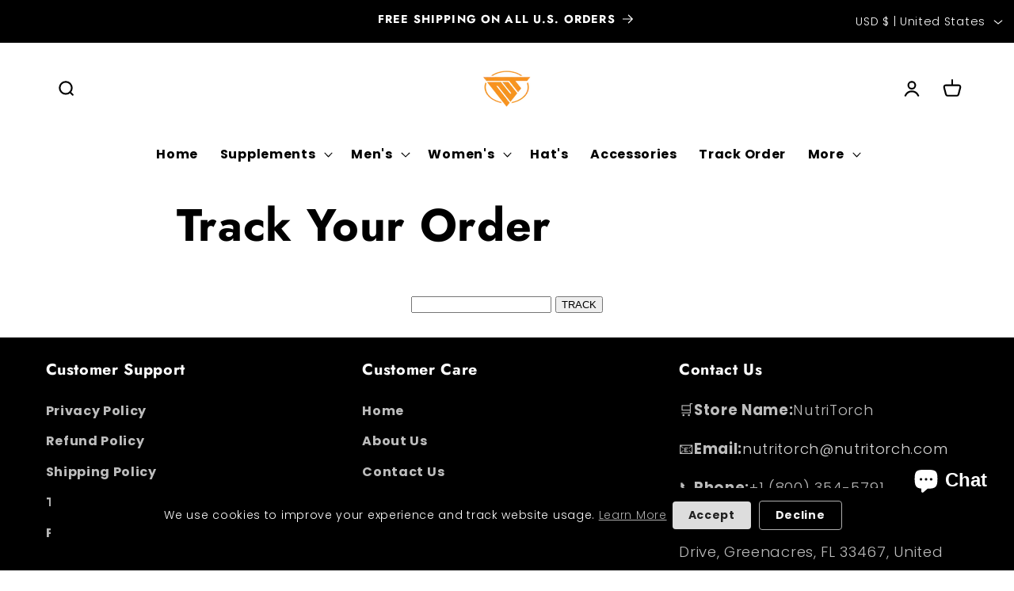

--- FILE ---
content_type: application/x-javascript
request_url: https://app.sealsubscriptions.com/shopify/public/status/shop/nutritorch.myshopify.com.js?1768867409
body_size: -156
content:
var sealsubscriptions_settings_updated='1749689644c';

--- FILE ---
content_type: text/javascript
request_url: https://cdn-sf.vitals.app/assets/js/m51.649f6e1c22298e4f2b7b.chunk.bundle.js
body_size: 33809
content:
"use strict";(window.webpackChunkvitalsLibrary=window.webpackChunkvitalsLibrary||[]).push([[38],{10428:(t,e,n)=>{n.r(e);n.d(e,{D83:()=>Qn});var s;!function(t){t[t.Document=0]="Document";t[t.DocumentType=1]="DocumentType";t[t.Element=2]="Element";t[t.Text=3]="Text";t[t.CDATA=4]="CDATA";t[t.Comment=5]="Comment"}(s||(s={}));function r(t){return t.nodeType===t.ELEMENT_NODE}function o(t){const e=null==t?void 0:t.host;return Boolean((null==e?void 0:e.shadowRoot)===t)}function i(t){return'[object ShadowRoot]'===Object.prototype.toString.call(t)}function a(t){try{const e=t.rules||t.cssRules;return e?function(t){t.includes(' background-clip: text;')&&!t.includes(' -webkit-background-clip: text;')&&(t=t.replace(' background-clip: text;',' -webkit-background-clip: text; background-clip: text;'));return t}(Array.from(e,c).join('')):null}catch(t){return null}}function c(t){let e;if(function(t){return'styleSheet'in t}(t))try{e=a(t.styleSheet)||function(t){const{cssText:e}=t;if(e.split('"').length<3)return e;const n=['@import',`url(${JSON.stringify(t.href)})`];''===t.layerName?n.push("layer"):t.layerName&&n.push(`layer(${t.layerName})`);t.supportsText&&n.push(`supports(${t.supportsText})`);t.media.length&&n.push(t.media.mediaText);return n.join(' ')+';'}(t)}catch(t){}else if(function(t){return'selectorText'in t}(t)&&t.selectorText.includes(':'))return function(t){const e=/(\[(?:[\w-]+)[^\\])(:(?:[\w-]+)\])/gm;return t.replace(e,'$1\\$2')}(t.cssText);return e||t.cssText}class l{constructor(){this.idNodeMap=new Map;this.nodeMetaMap=new WeakMap}getId(t){var e;if(!t)return-1;const n=null===(e=this.getMeta(t))||void 0===e?void 0:e.id;return null!=n?n:-1}getNode(t){return this.idNodeMap.get(t)||null}getIds(){return Array.from(this.idNodeMap.keys())}getMeta(t){return this.nodeMetaMap.get(t)||null}removeNodeFromMap(t){const e=this.getId(t);this.idNodeMap.delete(e);t.childNodes&&t.childNodes.forEach(t=>this.removeNodeFromMap(t))}has(t){return this.idNodeMap.has(t)}hasNode(t){return this.nodeMetaMap.has(t)}add(t,e){const n=e.id;this.idNodeMap.set(n,t);this.nodeMetaMap.set(t,e)}replace(t,e){const n=this.getNode(t);if(n){const t=this.nodeMetaMap.get(n);t&&this.nodeMetaMap.set(e,t)}this.idNodeMap.set(t,e)}reset(){this.idNodeMap=new Map;this.nodeMetaMap=new WeakMap}}function u({element:t,maskInputOptions:e,tagName:n,type:s,value:r,maskInputFn:o}){let i=r||'';const a=s&&h(s);(e[n.toLowerCase()]||a&&e[a])&&(i=o?o(i,t):'*'.repeat(i.length));return i}function h(t){return t.toLowerCase()}const d='__rrweb_original__';function p(t){const e=t.type;return t.hasAttribute('data-rr-is-password')?'password':e?h(e):null}function f(t,e){var n;let s;try{s=new URL(t,null!=e?e:window.location.href)}catch(t){return null}const r=s.pathname.match(/\.([0-9a-z]+)(?:$)/i);return null!==(n=null==r?void 0:r[1])&&void 0!==n?n:null}let m=1;const y=new RegExp('[^a-z0-9-_:]');const g=-2;function b(){return m++}let v;let S;const w=/url\((?:(')([^']*)'|(")(.*?)"|([^)]*))\)/gm;const k=/^(?:[a-z+]+:)?\/\//i;const C=/^www\..*/i;const I=/^(data:)([^,]*),(.*)/i;function M(t,e){return(t||'').replace(w,(t,n,s,r,o,i)=>{const a=s||o||i;const c=n||r||'';if(!a)return t;if(k.test(a)||C.test(a))return`url(${c}${a}${c})`;if(I.test(a))return`url(${c}${a}${c})`;if('/'===a[0])return`url(${c}${function(t){let e='';e=t.indexOf('//')>-1?t.split('/').slice(0,3).join('/'):t.split('/')[0];e=e.split('?')[0];return e}(e)+a}${c})`;const l=e.split('/');const u=a.split('/');l.pop();for(const t of u)'.'!==t&&('..'===t?l.pop():l.push(t));return`url(${c}${l.join('/')}${c})`})}const T=/^[^ \t\n\r\u000c]+/;const E=/^[, \t\n\r\u000c]+/;function O(t,e){if(!e||''===e.trim())return e;const n=t.createElement('a');n.href=e;return n.href}function R(t){return Boolean('svg'===t.tagName||t.ownerSVGElement)}function x(){const t=document.createElement('a');t.href='';return t.href}function L(t,e,n,s){return s?'src'===n||'href'===n&&('use'!==e||'#'!==s[0])||'xlink:href'===n&&'#'!==s[0]?O(t,s):'background'!==n||'table'!==e&&'td'!==e&&'th'!==e?'srcset'===n?function(t,e){if(''===e.trim())return e;let n=0;function s(t){let s;const r=t.exec(e.substring(n));if(r){s=r[0];n+=s.length;return s}return''}const r=[];for(;;){s(E);if(n>=e.length)break;let o=s(T);if(','===o.slice(-1)){o=O(t,o.substring(0,o.length-1));r.push(o)}else{let s='';o=O(t,o);let i=!1;for(;;){const t=e.charAt(n);if(''===t){r.push((o+s).trim());break}if(i)')'===t&&(i=!1);else{if(','===t){n+=1;r.push((o+s).trim());break}'('===t&&(i=!0)}s+=t;n+=1}}}return r.join(', ')}(t,s):'style'===n?M(s,x()):'object'===e&&'data'===n?O(t,s):s:O(t,s):s}function N(t,e,n){return('video'===t||'audio'===t)&&'autoplay'===e}function A(t,e,n){if(!t)return!1;if(t.nodeType!==t.ELEMENT_NODE)return!!n&&A(t.parentNode,e,n);for(let n=t.classList.length;n--;){const s=t.classList[n];if(e.test(s))return!0}return!!n&&A(t.parentNode,e,n)}function _(t,e,n,s){try{const r=t.nodeType===t.ELEMENT_NODE?t:t.parentElement;if(null===r)return!1;if('string'==typeof e){if(s){if(r.closest(`.${e}`))return!0}else if(r.classList.contains(e))return!0}else if(A(r,e,s))return!0;if(n)if(s){if(r.closest(n))return!0}else if(r.matches(n))return!0}catch(t){}return!1}function D(t,e){const{doc:n,mirror:r,blockClass:o,blockSelector:i,needsMask:c,inlineStylesheet:l,maskInputOptions:f={},maskTextFn:m,maskInputFn:g,dataURLOptions:b={},inlineImages:w,recordCanvas:k,keepIframeSrcFn:C,newlyAddedElement:I=!1}=e;const T=function(t,e){if(!e.hasNode(t))return;const n=e.getId(t);return 1===n?void 0:n}(n,r);switch(t.nodeType){case t.DOCUMENT_NODE:return'CSS1Compat'!==t.compatMode?{type:s.Document,childNodes:[],compatMode:t.compatMode}:{type:s.Document,childNodes:[]};case t.DOCUMENT_TYPE_NODE:return{type:s.DocumentType,name:t.name,publicId:t.publicId,systemId:t.systemId,rootId:T};case t.ELEMENT_NODE:return function(t,e){const{doc:n,blockClass:r,blockSelector:o,inlineStylesheet:i,maskInputOptions:c={},maskInputFn:l,dataURLOptions:f={},inlineImages:m,recordCanvas:g,keepIframeSrcFn:b,newlyAddedElement:w=!1,rootId:k}=e;const C=function(t,e,n){try{if('string'==typeof e){if(t.classList.contains(e))return!0}else for(let n=t.classList.length;n--;){const s=t.classList[n];if(e.test(s))return!0}if(n)return t.matches(n)}catch(t){}return!1}(t,r,o);const I=function(t){if(t instanceof HTMLFormElement)return'form';const e=h(t.tagName);return y.test(e)?'div':e}(t);let T={};const E=t.attributes.length;for(let e=0;e<E;e++){const s=t.attributes[e];N(I,s.name,s.value)||(T[s.name]=L(n,I,h(s.name),s.value))}if('link'===I&&i){const e=Array.from(n.styleSheets).find(e=>e.href===t.href);let s=null;e&&(s=a(e));if(s){delete T.rel;delete T.href;T._cssText=M(s,e.href)}}if('style'===I&&t.sheet&&!(t.innerText||t.textContent||'').trim().length){const e=a(t.sheet);e&&(T._cssText=M(e,x()))}if('input'===I||'textarea'===I||'select'===I){const e=t.value;const n=t.checked;'radio'!==T.type&&'checkbox'!==T.type&&'submit'!==T.type&&'button'!==T.type&&e?T.value=u({element:t,type:p(t),tagName:I,value:e,maskInputOptions:c,maskInputFn:l}):n&&(T.checked=n)}'option'===I&&(t.selected&&!c.select?T.selected=!0:delete T.selected);if('canvas'===I&&g)if('2d'===t.__context)(function(t){const e=t.getContext('2d');if(!e)return!0;for(let n=0;n<t.width;n+=50)for(let s=0;s<t.height;s+=50){const r=e.getImageData;const o=d in r?r[d]:r;if(new Uint32Array(o.call(e,n,s,Math.min(50,t.width-n),Math.min(50,t.height-s)).data.buffer).some(t=>0!==t))return!1}return!0})(t)||(T.rr_dataURL=t.toDataURL(f.type,f.quality));else if(!('__context'in t)){const e=t.toDataURL(f.type,f.quality);const n=document.createElement('canvas');n.width=t.width;n.height=t.height;e!==n.toDataURL(f.type,f.quality)&&(T.rr_dataURL=e)}if('img'===I&&m){if(!v){v=n.createElement('canvas');S=v.getContext('2d')}const e=t;const s=e.crossOrigin;e.crossOrigin='anonymous';const r=()=>{e.removeEventListener('load',r);try{v.width=e.naturalWidth;v.height=e.naturalHeight;S.drawImage(e,0,0);T.rr_dataURL=v.toDataURL(f.type,f.quality)}catch(t){console.warn(`Cannot inline img src=${e.currentSrc}! Error: ${t}`)}s?T.crossOrigin=s:e.removeAttribute('crossorigin')};e.complete&&0!==e.naturalWidth?r():e.addEventListener('load',r)}if('audio'===I||'video'===I){T.rr_mediaState=t.paused?'paused':'played';T.rr_mediaCurrentTime=t.currentTime}if(!w){t.scrollLeft&&(T.rr_scrollLeft=t.scrollLeft);t.scrollTop&&(T.rr_scrollTop=t.scrollTop)}if(C){const{width:e,height:n}=t.getBoundingClientRect();T={class:T.class,rr_width:`${e}px`,rr_height:`${n}px`}}if('iframe'===I&&!b(T.src)){t.contentDocument||(T.rr_src=T.src);delete T.src}let O;try{customElements.get(I)&&(O=!0)}catch(t){}return{type:s.Element,tagName:I,attributes:T,childNodes:[],isSVG:R(t)||void 0,needBlock:C,rootId:k,isCustom:O}}(t,{doc:n,blockClass:o,blockSelector:i,inlineStylesheet:l,maskInputOptions:f,maskInputFn:g,dataURLOptions:b,inlineImages:w,recordCanvas:k,keepIframeSrcFn:C,newlyAddedElement:I,rootId:T});case t.TEXT_NODE:return function(t,e){var n;const{needsMask:r,maskTextFn:o,rootId:i}=e;const c=t.parentNode&&t.parentNode.tagName;let l=t.textContent;const u='STYLE'===c||void 0;const h='SCRIPT'===c||void 0;if(u&&l){try{t.nextSibling||t.previousSibling||(null===(n=t.parentNode.sheet)||void 0===n?void 0:n.cssRules)&&(l=a(t.parentNode.sheet))}catch(e){console.warn(`Cannot get CSS styles from text's parentNode. Error: ${e}`,t)}l=M(l,x())}h&&(l='SCRIPT_PLACEHOLDER');!u&&!h&&l&&r&&(l=o?o(l,t.parentElement):l.replace(/[\S]/g,'*'));return{type:s.Text,textContent:l||'',isStyle:u,rootId:i}}(t,{needsMask:c,maskTextFn:m,rootId:T});case t.CDATA_SECTION_NODE:return{type:s.CDATA,textContent:'',rootId:T};case t.COMMENT_NODE:return{type:s.Comment,textContent:t.textContent||'',rootId:T};default:return!1}}function F(t){return null==t?'':t.toLowerCase()}function B(t,e){const{doc:n,mirror:a,blockClass:c,blockSelector:l,maskTextClass:u,maskTextSelector:h,skipChild:d=!1,inlineStylesheet:p=!0,maskInputOptions:m={},maskTextFn:y,maskInputFn:v,slimDOMOptions:S,dataURLOptions:w={},inlineImages:k=!1,recordCanvas:C=!1,onSerialize:I,onIframeLoad:M,iframeLoadTimeout:T=5e3,onStylesheetLoad:E,stylesheetLoadTimeout:O=5e3,keepIframeSrcFn:R=()=>!1,newlyAddedElement:x=!1}=e;let{needsMask:L}=e;let{preserveWhiteSpace:N=!0}=e;if(!L&&t.childNodes){L=_(t,u,h,void 0===L)}const A=D(t,{doc:n,mirror:a,blockClass:c,blockSelector:l,needsMask:L,inlineStylesheet:p,maskInputOptions:m,maskTextFn:y,maskInputFn:v,dataURLOptions:w,inlineImages:k,recordCanvas:C,keepIframeSrcFn:R,newlyAddedElement:x});if(!A){console.warn(t,'not serialized');return null}let P;P=a.hasNode(t)?a.getId(t):!function(t,e){if(e.comment&&t.type===s.Comment)return!0;if(t.type===s.Element){if(e.script&&('script'===t.tagName||'link'===t.tagName&&('preload'===t.attributes.rel||'modulepreload'===t.attributes.rel)&&'script'===t.attributes.as||'link'===t.tagName&&'prefetch'===t.attributes.rel&&'string'==typeof t.attributes.href&&'js'===f(t.attributes.href)))return!0;if(e.headFavicon&&('link'===t.tagName&&'shortcut icon'===t.attributes.rel||'meta'===t.tagName&&(F(t.attributes.name).match(/^msapplication-tile(image|color)$/)||'application-name'===F(t.attributes.name)||'icon'===F(t.attributes.rel)||'apple-touch-icon'===F(t.attributes.rel)||'shortcut icon'===F(t.attributes.rel))))return!0;if('meta'===t.tagName){if(e.headMetaDescKeywords&&F(t.attributes.name).match(/^description|keywords$/))return!0;if(e.headMetaSocial&&(F(t.attributes.property).match(/^(og|twitter|fb):/)||F(t.attributes.name).match(/^(og|twitter):/)||'pinterest'===F(t.attributes.name)))return!0;if(e.headMetaRobots&&('robots'===F(t.attributes.name)||'googlebot'===F(t.attributes.name)||'bingbot'===F(t.attributes.name)))return!0;if(e.headMetaHttpEquiv&&void 0!==t.attributes['http-equiv'])return!0;if(e.headMetaAuthorship&&('author'===F(t.attributes.name)||'generator'===F(t.attributes.name)||'framework'===F(t.attributes.name)||'publisher'===F(t.attributes.name)||'progid'===F(t.attributes.name)||F(t.attributes.property).match(/^article:/)||F(t.attributes.property).match(/^product:/)))return!0;if(e.headMetaVerification&&('google-site-verification'===F(t.attributes.name)||'yandex-verification'===F(t.attributes.name)||'csrf-token'===F(t.attributes.name)||'p:domain_verify'===F(t.attributes.name)||'verify-v1'===F(t.attributes.name)||'verification'===F(t.attributes.name)||'shopify-checkout-api-token'===F(t.attributes.name)))return!0}}return!1}(A,S)&&(N||A.type!==s.Text||A.isStyle||A.textContent.replace(/^\s+|\s+$/gm,'').length)?b():g;const j=Object.assign(A,{id:P});a.add(t,j);if(P===g)return null;I&&I(t);let U=!d;if(j.type===s.Element){U=U&&!j.needBlock;delete j.needBlock;const e=t.shadowRoot;e&&i(e)&&(j.isShadowHost=!0)}if((j.type===s.Document||j.type===s.Element)&&U){S.headWhitespace&&j.type===s.Element&&'head'===j.tagName&&(N=!1);const e={doc:n,mirror:a,blockClass:c,blockSelector:l,needsMask:L,maskTextClass:u,maskTextSelector:h,skipChild:d,inlineStylesheet:p,maskInputOptions:m,maskTextFn:y,maskInputFn:v,slimDOMOptions:S,dataURLOptions:w,inlineImages:k,recordCanvas:C,preserveWhiteSpace:N,onSerialize:I,onIframeLoad:M,iframeLoadTimeout:T,onStylesheetLoad:E,stylesheetLoadTimeout:O,keepIframeSrcFn:R};if(j.type===s.Element&&'textarea'===j.tagName&&void 0!==j.attributes.value);else for(const n of Array.from(t.childNodes)){const t=B(n,e);t&&j.childNodes.push(t)}if(r(t)&&t.shadowRoot)for(const n of Array.from(t.shadowRoot.childNodes)){const s=B(n,e);if(s){i(t.shadowRoot)&&(s.isShadow=!0);j.childNodes.push(s)}}}t.parentNode&&o(t.parentNode)&&i(t.parentNode)&&(j.isShadow=!0);j.type===s.Element&&'iframe'===j.tagName&&function(t,e,n){const s=t.contentWindow;if(!s)return;let r=!1;let o;try{o=s.document.readyState}catch(t){return}if('complete'!==o){const s=setTimeout(()=>{if(!r){e();r=!0}},n);t.addEventListener('load',()=>{clearTimeout(s);r=!0;e()});return}const i='about:blank';if(s.location.href!==i||t.src===i||''===t.src){setTimeout(e,0);return t.addEventListener('load',e)}t.addEventListener('load',e)}(t,()=>{const e=t.contentDocument;if(e&&M){const n=B(e,{doc:e,mirror:a,blockClass:c,blockSelector:l,needsMask:L,maskTextClass:u,maskTextSelector:h,skipChild:!1,inlineStylesheet:p,maskInputOptions:m,maskTextFn:y,maskInputFn:v,slimDOMOptions:S,dataURLOptions:w,inlineImages:k,recordCanvas:C,preserveWhiteSpace:N,onSerialize:I,onIframeLoad:M,iframeLoadTimeout:T,onStylesheetLoad:E,stylesheetLoadTimeout:O,keepIframeSrcFn:R});n&&M(t,n)}},T);j.type===s.Element&&'link'===j.tagName&&'string'==typeof j.attributes.rel&&('stylesheet'===j.attributes.rel||'preload'===j.attributes.rel&&'string'==typeof j.attributes.href&&'css'===f(j.attributes.href))&&function(t,e,n){let s=!1;let r;try{r=t.sheet}catch(t){return}if(r)return;const o=setTimeout(()=>{if(!s){e();s=!0}},n);t.addEventListener('load',()=>{clearTimeout(o);s=!0;e()})}(t,()=>{if(E){const e=B(t,{doc:n,mirror:a,blockClass:c,blockSelector:l,needsMask:L,maskTextClass:u,maskTextSelector:h,skipChild:!1,inlineStylesheet:p,maskInputOptions:m,maskTextFn:y,maskInputFn:v,slimDOMOptions:S,dataURLOptions:w,inlineImages:k,recordCanvas:C,preserveWhiteSpace:N,onSerialize:I,onIframeLoad:M,iframeLoadTimeout:T,onStylesheetLoad:E,stylesheetLoadTimeout:O,keepIframeSrcFn:R});e&&E(t,e)}},O);return j}const P=/(max|min)-device-(width|height)/;new RegExp(P.source,'g');const j=/([^\\]):hover/;new RegExp(j.source,'g');function U(t,e,n=document){const s={capture:!0,passive:!0};n.addEventListener(t,e,s);return()=>n.removeEventListener(t,e,s)}const W="Please stop import mirror directly. Instead of that,\r\nnow you can use replayer.getMirror() to access the mirror instance of a replayer,\r\nor you can use record.mirror to access the mirror instance during recording.";let q={map:{},getId(){console.error(W);return-1},getNode(){console.error(W);return null},removeNodeFromMap(){console.error(W)},has(){console.error(W);return!1},reset(){console.error(W)}};'undefined'!=typeof window&&window.Proxy&&window.Reflect&&(q=new Proxy(q,{get(t,e,n){'map'===e&&console.error(W);return Reflect.get(t,e,n)}}));function V(t,e,n={}){let s=null;let r=0;return function(...o){const i=Date.now();r||!1!==n.leading||(r=i);const a=e-(i-r);const c=this;if(a<=0||a>e){if(s){clearTimeout(s);s=null}r=i;t.apply(c,o)}else s||!1===n.trailing||(s=setTimeout(()=>{r=!1===n.leading?0:Date.now();s=null;t.apply(c,o)},a))}}function z(t,e,n,s,r=window){const o=r.Object.getOwnPropertyDescriptor(t,e);r.Object.defineProperty(t,e,s?n:{set(t){setTimeout(()=>{n.set.call(this,t)},0);o&&o.set&&o.set.call(this,t)}});return()=>z(t,e,o||{},!0)}function H(t,e,n){try{if(!(e in t))return()=>{};const s=t[e];const r=n(s);if('function'==typeof r){r.prototype=r.prototype||{};Object.defineProperties(r,{__rrweb_original__:{enumerable:!1,value:s}})}t[e]=r;return()=>{t[e]=s}}catch(t){return()=>{}}}let $=Date.now;/[1-9][0-9]{12}/.test(Date.now().toString())||($=()=>(new Date).getTime());function Y(t){var e,n,s,r,o,i;const a=t.document;return{left:a.scrollingElement?a.scrollingElement.scrollLeft:void 0!==t.pageXOffset?t.pageXOffset:(null==a?void 0:a.documentElement.scrollLeft)||(null===(n=null===(e=null==a?void 0:a.body)||void 0===e?void 0:e.parentElement)||void 0===n?void 0:n.scrollLeft)||(null===(s=null==a?void 0:a.body)||void 0===s?void 0:s.scrollLeft)||0,top:a.scrollingElement?a.scrollingElement.scrollTop:void 0!==t.pageYOffset?t.pageYOffset:(null==a?void 0:a.documentElement.scrollTop)||(null===(o=null===(r=null==a?void 0:a.body)||void 0===r?void 0:r.parentElement)||void 0===o?void 0:o.scrollTop)||(null===(i=null==a?void 0:a.body)||void 0===i?void 0:i.scrollTop)||0}}function G(){return window.innerHeight||document.documentElement&&document.documentElement.clientHeight||document.body&&document.body.clientHeight}function K(){return window.innerWidth||document.documentElement&&document.documentElement.clientWidth||document.body&&document.body.clientWidth}function X(t){if(!t)return null;return t.nodeType===t.ELEMENT_NODE?t:t.parentElement}function J(t,e,n,s){if(!t)return!1;const r=X(t);if(!r)return!1;try{if('string'==typeof e){if(r.classList.contains(e))return!0;if(s&&null!==r.closest('.'+e))return!0}else if(A(r,e,s))return!0}catch(t){}if(n){if(r.matches(n))return!0;if(s&&null!==r.closest(n))return!0}return!1}function Q(t,e){return e.getId(t)===g}function Z(t,e){if(o(t))return!1;const n=e.getId(t);return!e.has(n)||(!t.parentNode||t.parentNode.nodeType!==t.DOCUMENT_NODE)&&(!t.parentNode||Z(t.parentNode,e))}function tt(t){return Boolean(t.changedTouches)}function et(t,e){return Boolean('IFRAME'===t.nodeName&&e.getMeta(t))}function nt(t,e){return Boolean('LINK'===t.nodeName&&t.nodeType===t.ELEMENT_NODE&&t.getAttribute&&'stylesheet'===t.getAttribute('rel')&&e.getMeta(t))}function st(t){return Boolean(null==t?void 0:t.shadowRoot)}class rt{constructor(){this.id=1;this.styleIDMap=new WeakMap;this.idStyleMap=new Map}getId(t){var e;return null!==(e=this.styleIDMap.get(t))&&void 0!==e?e:-1}has(t){return this.styleIDMap.has(t)}add(t,e){if(this.has(t))return this.getId(t);let n;n=void 0===e?this.id++:e;this.styleIDMap.set(t,n);this.idStyleMap.set(n,t);return n}getStyle(t){return this.idStyleMap.get(t)||null}reset(){this.styleIDMap=new WeakMap;this.idStyleMap=new Map;this.id=1}generateId(){return this.id++}}function ot(t){var e,n;let s=null;(null===(n=null===(e=t.getRootNode)||void 0===e?void 0:e.call(t))||void 0===n?void 0:n.nodeType)===Node.DOCUMENT_FRAGMENT_NODE&&t.getRootNode().host&&(s=t.getRootNode().host);return s}function it(t){const e=t.ownerDocument;if(!e)return!1;const n=function(t){let e=t;let n;for(;n=ot(e);)e=n;return e}(t);return e.contains(n)}function at(t){const e=t.ownerDocument;return!!e&&(e.contains(t)||it(t))}var ct=(t=>{t[t.DomContentLoaded=0]="DomContentLoaded";t[t.Load=1]="Load";t[t.FullSnapshot=2]="FullSnapshot";t[t.IncrementalSnapshot=3]="IncrementalSnapshot";t[t.Meta=4]="Meta";t[t.Custom=5]="Custom";t[t.Plugin=6]="Plugin";return t})(ct||{});var lt=(t=>{t[t.Mutation=0]="Mutation";t[t.MouseMove=1]="MouseMove";t[t.MouseInteraction=2]="MouseInteraction";t[t.Scroll=3]="Scroll";t[t.ViewportResize=4]="ViewportResize";t[t.Input=5]="Input";t[t.TouchMove=6]="TouchMove";t[t.MediaInteraction=7]="MediaInteraction";t[t.StyleSheetRule=8]="StyleSheetRule";t[t.CanvasMutation=9]="CanvasMutation";t[t.Font=10]="Font";t[t.Log=11]="Log";t[t.Drag=12]="Drag";t[t.StyleDeclaration=13]="StyleDeclaration";t[t.Selection=14]="Selection";t[t.AdoptedStyleSheet=15]="AdoptedStyleSheet";t[t.CustomElement=16]="CustomElement";return t})(lt||{});var ut=(t=>{t[t.MouseUp=0]="MouseUp";t[t.MouseDown=1]="MouseDown";t[t.Click=2]="Click";t[t.ContextMenu=3]="ContextMenu";t[t.DblClick=4]="DblClick";t[t.Focus=5]="Focus";t[t.Blur=6]="Blur";t[t.TouchStart=7]="TouchStart";t[t.TouchMove_Departed=8]="TouchMove_Departed";t[t.TouchEnd=9]="TouchEnd";t[t.TouchCancel=10]="TouchCancel";return t})(ut||{});var ht=(t=>{t[t.Mouse=0]="Mouse";t[t.Pen=1]="Pen";t[t.Touch=2]="Touch";return t})(ht||{});var dt=(t=>{t[t["2D"]=0]="2D";t[t.WebGL=1]="WebGL";t[t.WebGL2=2]="WebGL2";return t})(dt||{});function pt(t){return'__ln'in t}class ft{constructor(){this.length=0;this.head=null;this.tail=null}get(t){if(t>=this.length)throw new Error('Position outside of list range');let e=this.head;for(let n=0;n<t;n++)e=(null==e?void 0:e.next)||null;return e}addNode(t){const e={value:t,previous:null,next:null};t.__ln=e;if(t.previousSibling&&pt(t.previousSibling)){const n=t.previousSibling.__ln.next;e.next=n;e.previous=t.previousSibling.__ln;t.previousSibling.__ln.next=e;n&&(n.previous=e)}else if(t.nextSibling&&pt(t.nextSibling)&&t.nextSibling.__ln.previous){const n=t.nextSibling.__ln.previous;e.previous=n;e.next=t.nextSibling.__ln;t.nextSibling.__ln.previous=e;n&&(n.next=e)}else{this.head&&(this.head.previous=e);e.next=this.head;this.head=e}null===e.next&&(this.tail=e);this.length++}removeNode(t){const e=t.__ln;if(this.head){if(e.previous){e.previous.next=e.next;e.next?e.next.previous=e.previous:this.tail=e.previous}else{this.head=e.next;this.head?this.head.previous=null:this.tail=null}t.__ln&&delete t.__ln;this.length--}}}const mt=(t,e)=>`${t}@${e}`;class yt{constructor(){this.frozen=!1;this.locked=!1;this.texts=[];this.attributes=[];this.attributeMap=new WeakMap;this.removes=[];this.mapRemoves=[];this.movedMap={};this.addedSet=new Set;this.movedSet=new Set;this.droppedSet=new Set;this.processMutations=t=>{t.forEach(this.processMutation);this.emit()};this.emit=()=>{if(this.frozen||this.locked)return;const t=[];const e=new Set;const n=new ft;const s=t=>{let e=t;let n=g;for(;n===g;){e=e&&e.nextSibling;n=e&&this.mirror.getId(e)}return n};const r=r=>{if(!r.parentNode||!at(r)||'TEXTAREA'===r.parentNode.tagName)return;const i=o(r.parentNode)?this.mirror.getId(ot(r)):this.mirror.getId(r.parentNode);const a=s(r);if(-1===i||-1===a)return n.addNode(r);const c=B(r,{doc:this.doc,mirror:this.mirror,blockClass:this.blockClass,blockSelector:this.blockSelector,maskTextClass:this.maskTextClass,maskTextSelector:this.maskTextSelector,skipChild:!0,newlyAddedElement:!0,inlineStylesheet:this.inlineStylesheet,maskInputOptions:this.maskInputOptions,maskTextFn:this.maskTextFn,maskInputFn:this.maskInputFn,slimDOMOptions:this.slimDOMOptions,dataURLOptions:this.dataURLOptions,recordCanvas:this.recordCanvas,inlineImages:this.inlineImages,onSerialize:t=>{et(t,this.mirror)&&this.iframeManager.addIframe(t);nt(t,this.mirror)&&this.stylesheetManager.trackLinkElement(t);st(r)&&this.shadowDomManager.addShadowRoot(r.shadowRoot,this.doc)},onIframeLoad:(t,e)=>{this.iframeManager.attachIframe(t,e);this.shadowDomManager.observeAttachShadow(t)},onStylesheetLoad:(t,e)=>{this.stylesheetManager.attachLinkElement(t,e)}});if(c){t.push({parentId:i,nextId:a,node:c});e.add(c.id)}};for(;this.mapRemoves.length;)this.mirror.removeNodeFromMap(this.mapRemoves.shift());for(const t of this.movedSet)bt(this.removes,t,this.mirror)&&!this.movedSet.has(t.parentNode)||r(t);for(const t of this.addedSet)St(this.droppedSet,t)||bt(this.removes,t,this.mirror)?St(this.movedSet,t)?r(t):this.droppedSet.add(t):r(t);let i=null;for(;n.length;){let t=null;if(i){const e=this.mirror.getId(i.value.parentNode);const n=s(i.value);-1!==e&&-1!==n&&(t=i)}if(!t){let e=n.tail;for(;e;){const n=e;e=e.previous;if(n){const e=this.mirror.getId(n.value.parentNode);if(-1===s(n.value))continue;if(-1!==e){t=n;break}{const e=n.value;if(e.parentNode&&e.parentNode.nodeType===Node.DOCUMENT_FRAGMENT_NODE){const s=e.parentNode.host;if(-1!==this.mirror.getId(s)){t=n;break}}}}}}if(!t){for(;n.head;)n.removeNode(n.head.value);break}i=t.previous;n.removeNode(t.value);r(t.value)}const a={texts:this.texts.map(t=>{const e=t.node;'TEXTAREA'===e.parentNode.tagName&&this.genTextAreaValueMutation(e.parentNode);return{id:this.mirror.getId(e),value:t.value}}).filter(t=>!e.has(t.id)).filter(t=>this.mirror.has(t.id)),attributes:this.attributes.map(t=>{const{attributes:e}=t;if('string'==typeof e.style){const n=JSON.stringify(t.styleDiff);const s=JSON.stringify(t._unchangedStyles);n.length<e.style.length&&(n+s).split('var(').length===e.style.split('var(').length&&(e.style=t.styleDiff)}return{id:this.mirror.getId(t.node),attributes:e}}).filter(t=>!e.has(t.id)).filter(t=>this.mirror.has(t.id)),removes:this.removes,adds:t};if(a.texts.length||a.attributes.length||a.removes.length||a.adds.length){this.texts=[];this.attributes=[];this.attributeMap=new WeakMap;this.removes=[];this.addedSet=new Set;this.movedSet=new Set;this.droppedSet=new Set;this.movedMap={};this.mutationCb(a)}};this.genTextAreaValueMutation=t=>{let e=this.attributeMap.get(t);if(!e){e={node:t,attributes:{},styleDiff:{},_unchangedStyles:{}};this.attributes.push(e);this.attributeMap.set(t,e)}e.attributes.value=Array.from(t.childNodes,t=>t.textContent||'').join('')};this.processMutation=t=>{if(!Q(t.target,this.mirror))switch(t.type){case'characterData':{const e=t.target.textContent;J(t.target,this.blockClass,this.blockSelector,!1)||e===t.oldValue||this.texts.push({value:_(t.target,this.maskTextClass,this.maskTextSelector,!0)&&e?this.maskTextFn?this.maskTextFn(e,X(t.target)):e.replace(/[\S]/g,'*'):e,node:t.target});break}case'attributes':{const e=t.target;let n=t.attributeName;let s=t.target.getAttribute(n);if('value'===n){const t=p(e);s=u({element:e,maskInputOptions:this.maskInputOptions,tagName:e.tagName,type:t,value:s,maskInputFn:this.maskInputFn})}if(J(t.target,this.blockClass,this.blockSelector,!1)||s===t.oldValue)return;let r=this.attributeMap.get(t.target);if('IFRAME'===e.tagName&&'src'===n&&!this.keepIframeSrcFn(s)){if(e.contentDocument)return;n='rr_src'}if(!r){r={node:t.target,attributes:{},styleDiff:{},_unchangedStyles:{}};this.attributes.push(r);this.attributeMap.set(t.target,r)}'type'===n&&'INPUT'===e.tagName&&'password'===(t.oldValue||'').toLowerCase()&&e.setAttribute('data-rr-is-password','true');if(!N(e.tagName,n)){r.attributes[n]=L(this.doc,h(e.tagName),h(n),s);if('style'===n){if(!this.unattachedDoc)try{this.unattachedDoc=document.implementation.createHTMLDocument()}catch(t){this.unattachedDoc=this.doc}const n=this.unattachedDoc.createElement('span');t.oldValue&&n.setAttribute('style',t.oldValue);for(const t of Array.from(e.style)){const s=e.style.getPropertyValue(t);const o=e.style.getPropertyPriority(t);s!==n.style.getPropertyValue(t)||o!==n.style.getPropertyPriority(t)?r.styleDiff[t]=''===o?s:[s,o]:r._unchangedStyles[t]=[s,o]}for(const t of Array.from(n.style))''===e.style.getPropertyValue(t)&&(r.styleDiff[t]=!1)}}break}case'childList':if(J(t.target,this.blockClass,this.blockSelector,!0))return;if('TEXTAREA'===t.target.tagName){this.genTextAreaValueMutation(t.target);return}t.addedNodes.forEach(e=>this.genAdds(e,t.target));t.removedNodes.forEach(e=>{const n=this.mirror.getId(e);const s=o(t.target)?this.mirror.getId(t.target.host):this.mirror.getId(t.target);if(!J(t.target,this.blockClass,this.blockSelector,!1)&&!Q(e,this.mirror)&&function(t,e){return-1!==e.getId(t)}(e,this.mirror)){if(this.addedSet.has(e)){gt(this.addedSet,e);this.droppedSet.add(e)}else this.addedSet.has(t.target)&&-1===n||Z(t.target,this.mirror)||(this.movedSet.has(e)&&this.movedMap[mt(n,s)]?gt(this.movedSet,e):this.removes.push({parentId:s,id:n,isShadow:!(!o(t.target)||!i(t.target))||void 0}));this.mapRemoves.push(e)}})}};this.genAdds=(t,e)=>{if(!this.processedNodeManager.inOtherBuffer(t,this)&&!this.addedSet.has(t)&&!this.movedSet.has(t)){if(this.mirror.hasNode(t)){if(Q(t,this.mirror))return;this.movedSet.add(t);let n=null;e&&this.mirror.hasNode(e)&&(n=this.mirror.getId(e));n&&-1!==n&&(this.movedMap[mt(this.mirror.getId(t),n)]=!0)}else{this.addedSet.add(t);this.droppedSet.delete(t)}if(!J(t,this.blockClass,this.blockSelector,!1)){t.childNodes.forEach(t=>this.genAdds(t));st(t)&&t.shadowRoot.childNodes.forEach(e=>{this.processedNodeManager.add(e,this);this.genAdds(e,t)})}}}}init(t){['mutationCb','blockClass','blockSelector','maskTextClass','maskTextSelector','inlineStylesheet','maskInputOptions','maskTextFn','maskInputFn','keepIframeSrcFn','recordCanvas','inlineImages','slimDOMOptions','dataURLOptions','doc','mirror','iframeManager','stylesheetManager','shadowDomManager','canvasManager','processedNodeManager'].forEach(e=>{this[e]=t[e]})}freeze(){this.frozen=!0;this.canvasManager.freeze()}unfreeze(){this.frozen=!1;this.canvasManager.unfreeze();this.emit()}isFrozen(){return this.frozen}lock(){this.locked=!0;this.canvasManager.lock()}unlock(){this.locked=!1;this.canvasManager.unlock();this.emit()}reset(){this.shadowDomManager.reset();this.canvasManager.reset()}}function gt(t,e){t.delete(e);e.childNodes.forEach(e=>gt(t,e))}function bt(t,e,n){return 0!==t.length&&vt(t,e,n)}function vt(t,e,n){const{parentNode:s}=e;if(!s)return!1;const r=n.getId(s);return!!t.some(t=>t.id===r)||vt(t,s,n)}function St(t,e){return 0!==t.size&&wt(t,e)}function wt(t,e){const{parentNode:n}=e;return!!n&&(!!t.has(n)||wt(t,n))}let kt;function Ct(t){kt=t}function It(){kt=void 0}const Mt=t=>{if(!kt)return t;return(...e)=>{try{return t(...e)}catch(t){if(kt&&!0===kt(t))return;throw t}}};const Tt=[];function Et(t){try{if('composedPath'in t){const e=t.composedPath();if(e.length)return e[0]}else if('path'in t&&t.path.length)return t.path[0]}catch(t){}return t&&t.target}function Ot(t,e){var n,s;const r=new yt;Tt.push(r);r.init(t);let o=window.MutationObserver||window.__rrMutationObserver;const i=null===(s=null===(n=null===window||void 0===window?void 0:window.Zone)||void 0===n?void 0:n.__symbol__)||void 0===s?void 0:s.call(n,'MutationObserver');i&&window[i]&&(o=window[i]);const a=new o(Mt(r.processMutations.bind(r)));a.observe(e,{attributes:!0,attributeOldValue:!0,characterData:!0,characterDataOldValue:!0,childList:!0,subtree:!0});return a}function Rt({mouseInteractionCb:t,doc:e,mirror:n,blockClass:s,blockSelector:r,sampling:o}){if(!1===o.mouseInteraction)return()=>{};const i=!0===o.mouseInteraction||void 0===o.mouseInteraction?{}:o.mouseInteraction;const a=[];let c=null;Object.keys(ut).filter(t=>Number.isNaN(Number(t))&&!t.endsWith('_Departed')&&!1!==i[t]).forEach(o=>{let i=h(o);const l=(e=>o=>{const i=Et(o);if(J(i,s,r,!0))return;let a=null;let l=e;if('pointerType'in o){switch(o.pointerType){case'mouse':a=ht.Mouse;break;case'touch':a=ht.Touch;break;case'pen':a=ht.Pen}a===ht.Touch?ut[e]===ut.MouseDown?l='TouchStart':ut[e]===ut.MouseUp&&(l='TouchEnd'):ht.Pen}else tt(o)&&(a=ht.Touch);if(null!==a){c=a;(l.startsWith('Touch')&&a===ht.Touch||l.startsWith('Mouse')&&a===ht.Mouse)&&(a=null)}else if(ut[e]===ut.Click){a=c;c=null}const u=tt(o)?o.changedTouches[0]:o;if(!u)return;const h=n.getId(i);const{clientX:d,clientY:p}=u;Mt(t)(Object.assign({type:ut[l],id:h,x:d,y:p},null!==a&&{pointerType:a}))})(o);if(window.PointerEvent)switch(ut[o]){case ut.MouseDown:case ut.MouseUp:i=i.replace('mouse','pointer');break;case ut.TouchStart:case ut.TouchEnd:return}a.push(U(i,l,e))});return Mt(()=>{a.forEach(t=>t())})}function xt({scrollCb:t,doc:e,mirror:n,blockClass:s,blockSelector:r,sampling:o}){return U('scroll',Mt(V(Mt(o=>{const i=Et(o);if(!i||J(i,s,r,!0))return;const a=n.getId(i);if(i===e&&e.defaultView){const n=Y(e.defaultView);t({id:a,x:n.left,y:n.top})}else t({id:a,x:i.scrollLeft,y:i.scrollTop})}),o.scroll||100)),e)}const Lt=['INPUT','TEXTAREA','SELECT'];const Nt=new WeakMap;function At(t){return function(t,e){if(Bt('CSSGroupingRule')&&t.parentRule instanceof CSSGroupingRule||Bt('CSSMediaRule')&&t.parentRule instanceof CSSMediaRule||Bt('CSSSupportsRule')&&t.parentRule instanceof CSSSupportsRule||Bt('CSSConditionRule')&&t.parentRule instanceof CSSConditionRule){const n=Array.from(t.parentRule.cssRules).indexOf(t);e.unshift(n)}else if(t.parentStyleSheet){const n=Array.from(t.parentStyleSheet.cssRules).indexOf(t);e.unshift(n)}return e}(t,[])}function _t(t,e,n){let s,r;if(!t)return{};t.ownerNode?s=e.getId(t.ownerNode):r=n.getId(t);return{styleId:r,id:s}}function Dt({mirror:t,stylesheetManager:e},n){var s,r,o;let i=null;i='#document'===n.nodeName?t.getId(n):t.getId(n.host);const a='#document'===n.nodeName?null===(s=n.defaultView)||void 0===s?void 0:s.Document:null===(o=null===(r=n.ownerDocument)||void 0===r?void 0:r.defaultView)||void 0===o?void 0:o.ShadowRoot;const c=(null==a?void 0:a.prototype)?Object.getOwnPropertyDescriptor(null==a?void 0:a.prototype,'adoptedStyleSheets'):void 0;if(null===i||-1===i||!a||!c)return()=>{};Object.defineProperty(n,'adoptedStyleSheets',{configurable:c.configurable,enumerable:c.enumerable,get(){var t;return null===(t=c.get)||void 0===t?void 0:t.call(this)},set(t){var n;const s=null===(n=c.set)||void 0===n?void 0:n.call(this,t);if(null!==i&&-1!==i)try{e.adoptStyleSheets(t,i)}catch(t){}return s}});return Mt(()=>{Object.defineProperty(n,'adoptedStyleSheets',{configurable:c.configurable,enumerable:c.enumerable,get:c.get,set:c.set})})}function Ft(t,e={}){const n=t.doc.defaultView;if(!n)return()=>{};!function(t,e){const{mutationCb:n,mousemoveCb:s,mouseInteractionCb:r,scrollCb:o,viewportResizeCb:i,inputCb:a,mediaInteractionCb:c,styleSheetRuleCb:l,styleDeclarationCb:u,canvasMutationCb:h,fontCb:d,selectionCb:p,customElementCb:f}=t;t.mutationCb=(...t)=>{e.mutation&&e.mutation(...t);n(...t)};t.mousemoveCb=(...t)=>{e.mousemove&&e.mousemove(...t);s(...t)};t.mouseInteractionCb=(...t)=>{e.mouseInteraction&&e.mouseInteraction(...t);r(...t)};t.scrollCb=(...t)=>{e.scroll&&e.scroll(...t);o(...t)};t.viewportResizeCb=(...t)=>{e.viewportResize&&e.viewportResize(...t);i(...t)};t.inputCb=(...t)=>{e.input&&e.input(...t);a(...t)};t.mediaInteractionCb=(...t)=>{e.mediaInteaction&&e.mediaInteaction(...t);c(...t)};t.styleSheetRuleCb=(...t)=>{e.styleSheetRule&&e.styleSheetRule(...t);l(...t)};t.styleDeclarationCb=(...t)=>{e.styleDeclaration&&e.styleDeclaration(...t);u(...t)};t.canvasMutationCb=(...t)=>{e.canvasMutation&&e.canvasMutation(...t);h(...t)};t.fontCb=(...t)=>{e.font&&e.font(...t);d(...t)};t.selectionCb=(...t)=>{e.selection&&e.selection(...t);p(...t)};t.customElementCb=(...t)=>{e.customElement&&e.customElement(...t);f(...t)}}(t,e);let s;t.recordDOM&&(s=Ot(t,t.doc));const r=function({mousemoveCb:t,sampling:e,doc:n,mirror:s}){if(!1===e.mousemove)return()=>{};const r='number'==typeof e.mousemove?e.mousemove:50;const o='number'==typeof e.mousemoveCallback?e.mousemoveCallback:500;let i=[];let a;const c=V(Mt(e=>{const n=Date.now()-a;t(i.map(t=>{t.timeOffset-=n;return t}),e);i=[];a=null}),o);const l=Mt(V(Mt(t=>{const e=Et(t);const{clientX:n,clientY:r}=tt(t)?t.changedTouches[0]:t;a||(a=$());i.push({x:n,y:r,id:s.getId(e),timeOffset:$()-a});c('undefined'!=typeof DragEvent&&t instanceof DragEvent?lt.Drag:t instanceof MouseEvent?lt.MouseMove:lt.TouchMove)}),r,{trailing:!1}));const u=[U('mousemove',l,n),U('touchmove',l,n),U('drag',l,n)];return Mt(()=>{u.forEach(t=>t())})}(t);const o=Rt(t);const i=xt(t);const a=function({viewportResizeCb:t},{win:e}){let n=-1;let s=-1;return U('resize',Mt(V(Mt(()=>{const e=G();const r=K();if(n!==e||s!==r){t({width:Number(r),height:Number(e)});n=e;s=r}}),200)),e)}(t,{win:n});const c=function({inputCb:t,doc:e,mirror:n,blockClass:s,blockSelector:r,ignoreClass:o,ignoreSelector:i,maskInputOptions:a,maskInputFn:c,sampling:l,userTriggeredOnInput:h}){function d(t){let n=Et(t);const l=t.isTrusted;const d=n&&n.tagName;n&&'OPTION'===d&&(n=n.parentElement);if(!n||!d||Lt.indexOf(d)<0||J(n,s,r,!0))return;if(n.classList.contains(o)||i&&n.matches(i))return;let m=n.value;let y=!1;const g=p(n)||'';'radio'===g||'checkbox'===g?y=n.checked:(a[d.toLowerCase()]||a[g])&&(m=u({element:n,maskInputOptions:a,tagName:d,type:g,value:m,maskInputFn:c}));f(n,h?{text:m,isChecked:y,userTriggered:l}:{text:m,isChecked:y});const b=n.name;'radio'===g&&b&&y&&e.querySelectorAll(`input[type="radio"][name="${b}"]`).forEach(t=>{if(t!==n){const e=t.value;f(t,h?{text:e,isChecked:!y,userTriggered:!1}:{text:e,isChecked:!y})}})}function f(e,s){const r=Nt.get(e);if(!r||r.text!==s.text||r.isChecked!==s.isChecked){Nt.set(e,s);const r=n.getId(e);Mt(t)(Object.assign(Object.assign({},s),{id:r}))}}const m=('last'===l.input?['change']:['input','change']).map(t=>U(t,Mt(d),e));const y=e.defaultView;if(!y)return()=>{m.forEach(t=>t())};const g=y.Object.getOwnPropertyDescriptor(y.HTMLInputElement.prototype,'value');const b=[[y.HTMLInputElement.prototype,'value'],[y.HTMLInputElement.prototype,'checked'],[y.HTMLSelectElement.prototype,'value'],[y.HTMLTextAreaElement.prototype,'value'],[y.HTMLSelectElement.prototype,'selectedIndex'],[y.HTMLOptionElement.prototype,'selected']];g&&g.set&&m.push(...b.map(t=>z(t[0],t[1],{set(){Mt(d)({target:this,isTrusted:!1})}},!1,y)));return Mt(()=>{m.forEach(t=>t())})}(t);const l=function({mediaInteractionCb:t,blockClass:e,blockSelector:n,mirror:s,sampling:r,doc:o}){const i=Mt(o=>V(Mt(r=>{const i=Et(r);if(!i||J(i,e,n,!0))return;const{currentTime:a,volume:c,muted:l,playbackRate:u}=i;t({type:o,id:s.getId(i),currentTime:a,volume:c,muted:l,playbackRate:u})}),r.media||500));const a=[U('play',i(0),o),U('pause',i(1),o),U('seeked',i(2),o),U('volumechange',i(3),o),U('ratechange',i(4),o)];return Mt(()=>{a.forEach(t=>t())})}(t);let h=()=>{};let d=()=>{};let f=()=>{};let m=()=>{};if(t.recordDOM){h=function({styleSheetRuleCb:t,mirror:e,stylesheetManager:n},{win:s}){if(!s.CSSStyleSheet||!s.CSSStyleSheet.prototype)return()=>{};const r=s.CSSStyleSheet.prototype.insertRule;s.CSSStyleSheet.prototype.insertRule=new Proxy(r,{apply:Mt((s,r,o)=>{const[i,a]=o;const{id:c,styleId:l}=_t(r,e,n.styleMirror);(c&&-1!==c||l&&-1!==l)&&t({id:c,styleId:l,adds:[{rule:i,index:a}]});return s.apply(r,o)})});const o=s.CSSStyleSheet.prototype.deleteRule;s.CSSStyleSheet.prototype.deleteRule=new Proxy(o,{apply:Mt((s,r,o)=>{const[i]=o;const{id:a,styleId:c}=_t(r,e,n.styleMirror);(a&&-1!==a||c&&-1!==c)&&t({id:a,styleId:c,removes:[{index:i}]});return s.apply(r,o)})});let i;if(s.CSSStyleSheet.prototype.replace){i=s.CSSStyleSheet.prototype.replace;s.CSSStyleSheet.prototype.replace=new Proxy(i,{apply:Mt((s,r,o)=>{const[i]=o;const{id:a,styleId:c}=_t(r,e,n.styleMirror);(a&&-1!==a||c&&-1!==c)&&t({id:a,styleId:c,replace:i});return s.apply(r,o)})})}let a;if(s.CSSStyleSheet.prototype.replaceSync){a=s.CSSStyleSheet.prototype.replaceSync;s.CSSStyleSheet.prototype.replaceSync=new Proxy(a,{apply:Mt((s,r,o)=>{const[i]=o;const{id:a,styleId:c}=_t(r,e,n.styleMirror);(a&&-1!==a||c&&-1!==c)&&t({id:a,styleId:c,replaceSync:i});return s.apply(r,o)})})}const c={};if(Pt('CSSGroupingRule'))c.CSSGroupingRule=s.CSSGroupingRule;else{Pt('CSSMediaRule')&&(c.CSSMediaRule=s.CSSMediaRule);Pt('CSSConditionRule')&&(c.CSSConditionRule=s.CSSConditionRule);Pt('CSSSupportsRule')&&(c.CSSSupportsRule=s.CSSSupportsRule)}const l={};Object.entries(c).forEach(([s,r])=>{l[s]={insertRule:r.prototype.insertRule,deleteRule:r.prototype.deleteRule};r.prototype.insertRule=new Proxy(l[s].insertRule,{apply:Mt((s,r,o)=>{const[i,a]=o;const{id:c,styleId:l}=_t(r.parentStyleSheet,e,n.styleMirror);(c&&-1!==c||l&&-1!==l)&&t({id:c,styleId:l,adds:[{rule:i,index:[...At(r),a||0]}]});return s.apply(r,o)})});r.prototype.deleteRule=new Proxy(l[s].deleteRule,{apply:Mt((s,r,o)=>{const[i]=o;const{id:a,styleId:c}=_t(r.parentStyleSheet,e,n.styleMirror);(a&&-1!==a||c&&-1!==c)&&t({id:a,styleId:c,removes:[{index:[...At(r),i]}]});return s.apply(r,o)})})});return Mt(()=>{s.CSSStyleSheet.prototype.insertRule=r;s.CSSStyleSheet.prototype.deleteRule=o;i&&(s.CSSStyleSheet.prototype.replace=i);a&&(s.CSSStyleSheet.prototype.replaceSync=a);Object.entries(c).forEach(([t,e])=>{e.prototype.insertRule=l[t].insertRule;e.prototype.deleteRule=l[t].deleteRule})})}(t,{win:n});d=Dt(t,t.doc);f=function({styleDeclarationCb:t,mirror:e,ignoreCSSAttributes:n,stylesheetManager:s},{win:r}){const o=r.CSSStyleDeclaration.prototype.setProperty;r.CSSStyleDeclaration.prototype.setProperty=new Proxy(o,{apply:Mt((r,i,a)=>{var c;const[l,u,h]=a;if(n.has(l))return o.apply(i,[l,u,h]);const{id:d,styleId:p}=_t(null===(c=i.parentRule)||void 0===c?void 0:c.parentStyleSheet,e,s.styleMirror);(d&&-1!==d||p&&-1!==p)&&t({id:d,styleId:p,set:{property:l,value:u,priority:h},index:At(i.parentRule)});return r.apply(i,a)})});const i=r.CSSStyleDeclaration.prototype.removeProperty;r.CSSStyleDeclaration.prototype.removeProperty=new Proxy(i,{apply:Mt((r,o,a)=>{var c;const[l]=a;if(n.has(l))return i.apply(o,[l]);const{id:u,styleId:h}=_t(null===(c=o.parentRule)||void 0===c?void 0:c.parentStyleSheet,e,s.styleMirror);(u&&-1!==u||h&&-1!==h)&&t({id:u,styleId:h,remove:{property:l},index:At(o.parentRule)});return r.apply(o,a)})});return Mt(()=>{r.CSSStyleDeclaration.prototype.setProperty=o;r.CSSStyleDeclaration.prototype.removeProperty=i})}(t,{win:n});t.collectFonts&&(m=function({fontCb:t,doc:e}){const n=e.defaultView;if(!n)return()=>{};const s=[];const r=new WeakMap;const o=n.FontFace;n.FontFace=function(t,e,n){const s=new o(t,e,n);r.set(s,{family:t,buffer:'string'!=typeof e,descriptors:n,fontSource:'string'==typeof e?e:JSON.stringify(Array.from(new Uint8Array(e)))});return s};const i=H(e.fonts,'add',function(e){return function(n){setTimeout(Mt(()=>{const e=r.get(n);if(e){t(e);r.delete(n)}}),0);return e.apply(this,[n])}});s.push(()=>{n.FontFace=o});s.push(i);return Mt(()=>{s.forEach(t=>t())})}(t))}const y=function(t){const{doc:e,mirror:n,blockClass:s,blockSelector:r,selectionCb:o}=t;let i=!0;const a=Mt(()=>{const t=e.getSelection();if(!t||i&&(null==t?void 0:t.isCollapsed))return;i=t.isCollapsed||!1;const a=[];const c=t.rangeCount||0;for(let e=0;e<c;e++){const o=t.getRangeAt(e);const{startContainer:i,startOffset:c,endContainer:l,endOffset:u}=o;J(i,s,r,!0)||J(l,s,r,!0)||a.push({start:n.getId(i),startOffset:c,end:n.getId(l),endOffset:u})}o({ranges:a})});a();return U('selectionchange',a)}(t);const g=function({doc:t,customElementCb:e}){const n=t.defaultView;return n&&n.customElements?H(n.customElements,'define',function(t){return function(n,s,r){try{e({define:{name:n}})}catch(t){console.warn(`Custom element callback failed for ${n}`)}return t.apply(this,[n,s,r])}}):()=>{}}(t);const b=[];for(const e of t.plugins)b.push(e.observer(e.callback,n,e.options));return Mt(()=>{Tt.forEach(t=>t.reset());null==s||s.disconnect();r();o();i();a();c();l();h();d();f();m();y();g();b.forEach(t=>t())})}function Bt(t){return'undefined'!=typeof window[t]}function Pt(t){return Boolean('undefined'!=typeof window[t]&&window[t].prototype&&'insertRule'in window[t].prototype&&'deleteRule'in window[t].prototype)}class jt{constructor(t){this.generateIdFn=t;this.iframeIdToRemoteIdMap=new WeakMap;this.iframeRemoteIdToIdMap=new WeakMap}getId(t,e,n,s){const r=n||this.getIdToRemoteIdMap(t);const o=s||this.getRemoteIdToIdMap(t);let i=r.get(e);if(!i){i=this.generateIdFn();r.set(e,i);o.set(i,e)}return i}getIds(t,e){const n=this.getIdToRemoteIdMap(t);const s=this.getRemoteIdToIdMap(t);return e.map(e=>this.getId(t,e,n,s))}getRemoteId(t,e,n){const s=n||this.getRemoteIdToIdMap(t);if('number'!=typeof e)return e;const r=s.get(e);return r||-1}getRemoteIds(t,e){const n=this.getRemoteIdToIdMap(t);return e.map(e=>this.getRemoteId(t,e,n))}reset(t){if(t){this.iframeIdToRemoteIdMap.delete(t);this.iframeRemoteIdToIdMap.delete(t)}else{this.iframeIdToRemoteIdMap=new WeakMap;this.iframeRemoteIdToIdMap=new WeakMap}}getIdToRemoteIdMap(t){let e=this.iframeIdToRemoteIdMap.get(t);if(!e){e=new Map;this.iframeIdToRemoteIdMap.set(t,e)}return e}getRemoteIdToIdMap(t){let e=this.iframeRemoteIdToIdMap.get(t);if(!e){e=new Map;this.iframeRemoteIdToIdMap.set(t,e)}return e}}class Ut{constructor(t){this.iframes=new WeakMap;this.crossOriginIframeMap=new WeakMap;this.crossOriginIframeMirror=new jt(b);this.crossOriginIframeRootIdMap=new WeakMap;this.mutationCb=t.mutationCb;this.wrappedEmit=t.wrappedEmit;this.stylesheetManager=t.stylesheetManager;this.recordCrossOriginIframes=t.recordCrossOriginIframes;this.crossOriginIframeStyleMirror=new jt(this.stylesheetManager.styleMirror.generateId.bind(this.stylesheetManager.styleMirror));this.mirror=t.mirror;this.recordCrossOriginIframes&&window.addEventListener('message',this.handleMessage.bind(this))}addIframe(t){this.iframes.set(t,!0);t.contentWindow&&this.crossOriginIframeMap.set(t.contentWindow,t)}addLoadListener(t){this.loadListener=t}attachIframe(t,e){var n;this.mutationCb({adds:[{parentId:this.mirror.getId(t),nextId:null,node:e}],removes:[],texts:[],attributes:[],isAttachIframe:!0});null===(n=this.loadListener)||void 0===n||n.call(this,t);t.contentDocument&&t.contentDocument.adoptedStyleSheets&&t.contentDocument.adoptedStyleSheets.length>0&&this.stylesheetManager.adoptStyleSheets(t.contentDocument.adoptedStyleSheets,this.mirror.getId(t.contentDocument))}handleMessage(t){const e=t;if('rrweb'!==e.data.type||e.origin!==e.data.origin)return;if(!t.source)return;const n=this.crossOriginIframeMap.get(t.source);if(!n)return;const s=this.transformCrossOriginEvent(n,e.data.event);s&&this.wrappedEmit(s,e.data.isCheckout)}transformCrossOriginEvent(t,e){var n;switch(e.type){case ct.FullSnapshot:{this.crossOriginIframeMirror.reset(t);this.crossOriginIframeStyleMirror.reset(t);this.replaceIdOnNode(e.data.node,t);const n=e.data.node.id;this.crossOriginIframeRootIdMap.set(t,n);this.patchRootIdOnNode(e.data.node,n);return{timestamp:e.timestamp,type:ct.IncrementalSnapshot,data:{source:lt.Mutation,adds:[{parentId:this.mirror.getId(t),nextId:null,node:e.data.node}],removes:[],texts:[],attributes:[],isAttachIframe:!0}}}case ct.Meta:case ct.Load:case ct.DomContentLoaded:return!1;case ct.Plugin:return e;case ct.Custom:this.replaceIds(e.data.payload,t,['id','parentId','previousId','nextId']);return e;case ct.IncrementalSnapshot:switch(e.data.source){case lt.Mutation:e.data.adds.forEach(e=>{this.replaceIds(e,t,['parentId','nextId','previousId']);this.replaceIdOnNode(e.node,t);const n=this.crossOriginIframeRootIdMap.get(t);n&&this.patchRootIdOnNode(e.node,n)});e.data.removes.forEach(e=>{this.replaceIds(e,t,['parentId','id'])});e.data.attributes.forEach(e=>{this.replaceIds(e,t,['id'])});e.data.texts.forEach(e=>{this.replaceIds(e,t,['id'])});return e;case lt.Drag:case lt.TouchMove:case lt.MouseMove:e.data.positions.forEach(e=>{this.replaceIds(e,t,['id'])});return e;case lt.ViewportResize:return!1;case lt.MediaInteraction:case lt.MouseInteraction:case lt.Scroll:case lt.CanvasMutation:case lt.Input:this.replaceIds(e.data,t,['id']);return e;case lt.StyleSheetRule:case lt.StyleDeclaration:this.replaceIds(e.data,t,['id']);this.replaceStyleIds(e.data,t,['styleId']);return e;case lt.Font:return e;case lt.Selection:e.data.ranges.forEach(e=>{this.replaceIds(e,t,['start','end'])});return e;case lt.AdoptedStyleSheet:this.replaceIds(e.data,t,['id']);this.replaceStyleIds(e.data,t,['styleIds']);null===(n=e.data.styles)||void 0===n||n.forEach(e=>{this.replaceStyleIds(e,t,['styleId'])});return e}}return!1}replace(t,e,n,s){for(const r of s)(Array.isArray(e[r])||'number'==typeof e[r])&&(Array.isArray(e[r])?e[r]=t.getIds(n,e[r]):e[r]=t.getId(n,e[r]));return e}replaceIds(t,e,n){return this.replace(this.crossOriginIframeMirror,t,e,n)}replaceStyleIds(t,e,n){return this.replace(this.crossOriginIframeStyleMirror,t,e,n)}replaceIdOnNode(t,e){this.replaceIds(t,e,['id','rootId']);'childNodes'in t&&t.childNodes.forEach(t=>{this.replaceIdOnNode(t,e)})}patchRootIdOnNode(t,e){t.type===s.Document||t.rootId||(t.rootId=e);'childNodes'in t&&t.childNodes.forEach(t=>{this.patchRootIdOnNode(t,e)})}}class Wt{constructor(t){this.shadowDoms=new WeakSet;this.restoreHandlers=[];this.mutationCb=t.mutationCb;this.scrollCb=t.scrollCb;this.bypassOptions=t.bypassOptions;this.mirror=t.mirror;this.init()}init(){this.reset();this.patchAttachShadow(Element,document)}addShadowRoot(t,e){if(!i(t))return;if(this.shadowDoms.has(t))return;this.shadowDoms.add(t);const n=Ot(Object.assign(Object.assign({},this.bypassOptions),{doc:e,mutationCb:this.mutationCb,mirror:this.mirror,shadowDomManager:this}),t);this.restoreHandlers.push(()=>n.disconnect());this.restoreHandlers.push(xt(Object.assign(Object.assign({},this.bypassOptions),{scrollCb:this.scrollCb,doc:t,mirror:this.mirror})));setTimeout(()=>{t.adoptedStyleSheets&&t.adoptedStyleSheets.length>0&&this.bypassOptions.stylesheetManager.adoptStyleSheets(t.adoptedStyleSheets,this.mirror.getId(t.host));this.restoreHandlers.push(Dt({mirror:this.mirror,stylesheetManager:this.bypassOptions.stylesheetManager},t))},0)}observeAttachShadow(t){t.contentWindow&&t.contentDocument&&this.patchAttachShadow(t.contentWindow.Element,t.contentDocument)}patchAttachShadow(t,e){const n=this;this.restoreHandlers.push(H(t.prototype,'attachShadow',function(t){return function(s){const r=t.call(this,s);this.shadowRoot&&at(this)&&n.addShadowRoot(this.shadowRoot,e);return r}}))}reset(){this.restoreHandlers.forEach(t=>{try{t()}catch(t){}});this.restoreHandlers=[];this.shadowDoms=new WeakSet}}function qt(t,e,n,s){return new(n||(n=Promise))(function(r,o){function i(t){try{c(s.next(t))}catch(t){o(t)}}function a(t){try{c(s.throw(t))}catch(t){o(t)}}function c(t){t.done?r(t.value):(e=t.value,e instanceof n?e:new n(function(t){t(e)})).then(i,a);var e}c((s=s.apply(t,e||[])).next())})}var Vt='ABCDEFGHIJKLMNOPQRSTUVWXYZabcdefghijklmnopqrstuvwxyz0123456789+/';var zt='undefined'==typeof Uint8Array?[]:new Uint8Array(256);for(var Ht=0;Ht<64;Ht++)zt[Vt.charCodeAt(Ht)]=Ht;const $t=new Map;const Yt=(t,e,n)=>{if(!t||!Xt(t,e)&&'object'!=typeof t)return;const s=function(t,e){let n=$t.get(t);if(!n){n=new Map;$t.set(t,n)}n.has(e)||n.set(e,[]);return n.get(e)}(n,t.constructor.name);let r=s.indexOf(t);if(-1===r){r=s.length;s.push(t)}return r};function Gt(t,e,n){if(t instanceof Array)return t.map(t=>Gt(t,e,n));if(null===t)return t;if(t instanceof Float32Array||t instanceof Float64Array||t instanceof Int32Array||t instanceof Uint32Array||t instanceof Uint8Array||t instanceof Uint16Array||t instanceof Int16Array||t instanceof Int8Array||t instanceof Uint8ClampedArray){return{rr_type:t.constructor.name,args:[Object.values(t)]}}if(t instanceof ArrayBuffer){const e=t.constructor.name;const n=function(t){var e,n=new Uint8Array(t),s=n.length,r='';for(e=0;e<s;e+=3){r+=Vt[n[e]>>2];r+=Vt[(3&n[e])<<4|n[e+1]>>4];r+=Vt[(15&n[e+1])<<2|n[e+2]>>6];r+=Vt[63&n[e+2]]}s%3==2?r=r.substring(0,r.length-1)+'=':s%3==1&&(r=r.substring(0,r.length-2)+'==');return r}(t);return{rr_type:e,base64:n}}if(t instanceof DataView){return{rr_type:t.constructor.name,args:[Gt(t.buffer,e,n),t.byteOffset,t.byteLength]}}if(t instanceof HTMLImageElement){const e=t.constructor.name;const{src:n}=t;return{rr_type:e,src:n}}if(t instanceof HTMLCanvasElement){return{rr_type:'HTMLImageElement',src:t.toDataURL()}}if(t instanceof ImageData){return{rr_type:t.constructor.name,args:[Gt(t.data,e,n),t.width,t.height]}}if(Xt(t,e)||'object'==typeof t){return{rr_type:t.constructor.name,index:Yt(t,e,n)}}return t}const Kt=(t,e,n)=>t.map(t=>Gt(t,e,n));const Xt=(t,e)=>{const n=['WebGLActiveInfo','WebGLBuffer','WebGLFramebuffer','WebGLProgram','WebGLRenderbuffer','WebGLShader','WebGLShaderPrecisionFormat','WebGLTexture','WebGLUniformLocation','WebGLVertexArrayObject','WebGLVertexArrayObjectOES'].filter(t=>'function'==typeof e[t]);return Boolean(n.find(n=>t instanceof e[n]))};function Jt(t,e,n,s){const r=[];try{const o=H(t.HTMLCanvasElement.prototype,'getContext',function(t){return function(r,...o){if(!J(this,e,n,!0)){const t=function(t){return'experimental-webgl'===t?'webgl':t}(r);'__context'in this||(this.__context=t);if(s&&['webgl','webgl2'].includes(t))if(o[0]&&'object'==typeof o[0]){const t=o[0];t.preserveDrawingBuffer||(t.preserveDrawingBuffer=!0)}else o.splice(0,1,{preserveDrawingBuffer:!0})}return t.apply(this,[r,...o])}});r.push(o)}catch(t){console.error('failed to patch HTMLCanvasElement.prototype.getContext')}return()=>{r.forEach(t=>t())}}function Qt(t,e,n,s,r,o,i){const a=[];const c=Object.getOwnPropertyNames(t);for(const o of c)if(!['isContextLost','canvas','drawingBufferWidth','drawingBufferHeight'].includes(o))try{if('function'!=typeof t[o])continue;const c=H(t,o,function(t){return function(...a){const c=t.apply(this,a);Yt(c,i,this);if('tagName'in this.canvas&&!J(this.canvas,s,r,!0)){const t=Kt(a,i,this);const s={type:e,property:o,args:t};n(this.canvas,s)}return c}});a.push(c)}catch(s){const r=z(t,o,{set(t){n(this.canvas,{type:e,property:o,args:[t],setter:!0})}});a.push(r)}return a}var Zt=(te=function(){!function(){function t(t,e,n,s){return new(n||(n=Promise))(function(r,o){function i(t){try{c(s.next(t))}catch(t){o(t)}}function a(t){try{c(s.throw(t))}catch(t){o(t)}}function c(t){t.done?r(t.value):(e=t.value,e instanceof n?e:new n(function(t){t(e)})).then(i,a);var e}c((s=s.apply(t,e||[])).next())})}var e='ABCDEFGHIJKLMNOPQRSTUVWXYZabcdefghijklmnopqrstuvwxyz0123456789+/';var n='undefined'==typeof Uint8Array?[]:new Uint8Array(256);for(var s=0;s<64;s++)n[e.charCodeAt(s)]=s;var r=function(t){var n,s=new Uint8Array(t),r=s.length,o='';for(n=0;n<r;n+=3){o+=e[s[n]>>2];o+=e[(3&s[n])<<4|s[n+1]>>4];o+=e[(15&s[n+1])<<2|s[n+2]>>6];o+=e[63&s[n+2]]}r%3==2?o=o.substring(0,o.length-1)+'=':r%3==1&&(o=o.substring(0,o.length-2)+'==');return o};const o=new Map;const i=new Map;const a=self;a.onmessage=function(e){return t(this,void 0,void 0,function*(){if(!('OffscreenCanvas'in globalThis))return a.postMessage({id:e.data.id});{const{id:n,bitmap:s,width:c,height:l,dataURLOptions:u}=e.data;const h=function(e,n,s){return t(this,void 0,void 0,function*(){const t=`${e}-${n}`;if('OffscreenCanvas'in globalThis){if(i.has(t))return i.get(t);const o=new OffscreenCanvas(e,n);o.getContext('2d');const a=yield o.convertToBlob(s);const c=yield a.arrayBuffer();const l=r(c);i.set(t,l);return l}return''})}(c,l,u);const d=new OffscreenCanvas(c,l);d.getContext('2d').drawImage(s,0,0);s.close();const p=yield d.convertToBlob(u);const f=p.type;const m=yield p.arrayBuffer();const y=r(m);if(!o.has(n)&&(yield h)===y){o.set(n,y);return a.postMessage({id:n})}if(o.get(n)===y)return a.postMessage({id:n});a.postMessage({id:n,type:f,base64:y,width:c,height:l});o.set(n,y)}})}}()},ee=null,function(t){ne=ne||function(t,e){var n=function(t,e){var n=void 0===e?null:e;var s=t.toString().split('\n');s.pop();s.shift();var r=s[0].search(/\S/);var o=/(['"])__worker_loader_strict__(['"])/g;for(var i=0,a=s.length;i<a;++i)s[i]=s[i].substring(r).replace(o,'$1use strict$2')+'\n';n&&s.push('//# sourceMappingURL='+n+'\n');return s}(t,e);var s=new Blob(n,{type:'application/javascript'});return URL.createObjectURL(s)}(te,ee);return new Worker(ne,t)});var te,ee,ne;class se{reset(){this.pendingCanvasMutations.clear();this.resetObservers&&this.resetObservers()}freeze(){this.frozen=!0}unfreeze(){this.frozen=!1}lock(){this.locked=!0}unlock(){this.locked=!1}constructor(t){this.pendingCanvasMutations=new Map;this.rafStamps={latestId:0,invokeId:null};this.frozen=!1;this.locked=!1;this.processMutation=(t,e)=>{!(this.rafStamps.invokeId&&this.rafStamps.latestId!==this.rafStamps.invokeId)&&this.rafStamps.invokeId||(this.rafStamps.invokeId=this.rafStamps.latestId);this.pendingCanvasMutations.has(t)||this.pendingCanvasMutations.set(t,[]);this.pendingCanvasMutations.get(t).push(e)};const{sampling:e="all",win:n,blockClass:s,blockSelector:r,recordCanvas:o,dataURLOptions:i}=t;this.mutationCb=t.mutationCb;this.mirror=t.mirror;o&&'all'===e&&this.initCanvasMutationObserver(n,s,r);o&&'number'==typeof e&&this.initCanvasFPSObserver(e,n,s,r,{dataURLOptions:i})}initCanvasFPSObserver(t,e,n,s,r){const o=Jt(e,n,s,!0);const i=new Map;const a=new Zt;a.onmessage=t=>{const{id:e}=t.data;i.set(e,!1);if(!('base64'in t.data))return;const{base64:n,type:s,width:r,height:o}=t.data;this.mutationCb({id:e,type:dt['2D'],commands:[{property:'clearRect',args:[0,0,r,o]},{property:'drawImage',args:[{rr_type:'ImageBitmap',args:[{rr_type:'Blob',data:[{rr_type:'ArrayBuffer',base64:n}],type:s}]},0,0]}]})};const c=1e3/t;let l=0;let u;const h=t=>{if(l&&t-l<c)u=requestAnimationFrame(h);else{l=t;(()=>{const t=[];e.document.querySelectorAll('canvas').forEach(e=>{J(e,n,s,!0)||t.push(e)});return t})().forEach(t=>qt(this,void 0,void 0,function*(){var e;const n=this.mirror.getId(t);if(i.get(n))return;i.set(n,!0);if(['webgl','webgl2'].includes(t.__context)){const n=t.getContext(t.__context);!1===(null===(e=null==n?void 0:n.getContextAttributes())||void 0===e?void 0:e.preserveDrawingBuffer)&&n.clear(n.COLOR_BUFFER_BIT)}const s=yield createImageBitmap(t);a.postMessage({id:n,bitmap:s,width:t.width,height:t.height,dataURLOptions:r.dataURLOptions},[s])}));u=requestAnimationFrame(h)}};u=requestAnimationFrame(h);this.resetObservers=()=>{o();cancelAnimationFrame(u)}}initCanvasMutationObserver(t,e,n){this.startRAFTimestamping();this.startPendingCanvasMutationFlusher();const s=Jt(t,e,n,!1);const r=function(t,e,n,s){const r=[];const o=Object.getOwnPropertyNames(e.CanvasRenderingContext2D.prototype);for(const i of o)try{if('function'!=typeof e.CanvasRenderingContext2D.prototype[i])continue;const o=H(e.CanvasRenderingContext2D.prototype,i,function(r){return function(...o){J(this.canvas,n,s,!0)||setTimeout(()=>{const n=Kt(o,e,this);t(this.canvas,{type:dt['2D'],property:i,args:n})},0);return r.apply(this,o)}});r.push(o)}catch(n){const s=z(e.CanvasRenderingContext2D.prototype,i,{set(e){t(this.canvas,{type:dt['2D'],property:i,args:[e],setter:!0})}});r.push(s)}return()=>{r.forEach(t=>t())}}(this.processMutation.bind(this),t,e,n);const o=function(t,e,n,s){const r=[];r.push(...Qt(e.WebGLRenderingContext.prototype,dt.WebGL,t,n,s,0,e));'undefined'!=typeof e.WebGL2RenderingContext&&r.push(...Qt(e.WebGL2RenderingContext.prototype,dt.WebGL2,t,n,s,0,e));return()=>{r.forEach(t=>t())}}(this.processMutation.bind(this),t,e,n,this.mirror);this.resetObservers=()=>{s();r();o()}}startPendingCanvasMutationFlusher(){requestAnimationFrame(()=>this.flushPendingCanvasMutations())}startRAFTimestamping(){const t=e=>{this.rafStamps.latestId=e;requestAnimationFrame(t)};requestAnimationFrame(t)}flushPendingCanvasMutations(){this.pendingCanvasMutations.forEach((t,e)=>{const n=this.mirror.getId(e);this.flushPendingCanvasMutationFor(e,n)});requestAnimationFrame(()=>this.flushPendingCanvasMutations())}flushPendingCanvasMutationFor(t,e){if(this.frozen||this.locked)return;const n=this.pendingCanvasMutations.get(t);if(!n||-1===e)return;const s=n.map(t=>{const e=function(t,e){var n={};for(var s in t)Object.prototype.hasOwnProperty.call(t,s)&&e.indexOf(s)<0&&(n[s]=t[s]);if(null!=t&&"function"==typeof Object.getOwnPropertySymbols){var r=0;for(s=Object.getOwnPropertySymbols(t);r<s.length;r++)e.indexOf(s[r])<0&&Object.prototype.propertyIsEnumerable.call(t,s[r])&&(n[s[r]]=t[s[r]])}return n}(t,["type"]);return e});const{type:r}=n[0];this.mutationCb({id:e,type:r,commands:s});this.pendingCanvasMutations.delete(t)}}class re{constructor(t){this.trackedLinkElements=new WeakSet;this.styleMirror=new rt;this.mutationCb=t.mutationCb;this.adoptedStyleSheetCb=t.adoptedStyleSheetCb}attachLinkElement(t,e){'_cssText'in e.attributes&&this.mutationCb({adds:[],removes:[],texts:[],attributes:[{id:e.id,attributes:e.attributes}]});this.trackLinkElement(t)}trackLinkElement(t){if(!this.trackedLinkElements.has(t)){this.trackedLinkElements.add(t);this.trackStylesheetInLinkElement(t)}}adoptStyleSheets(t,e){if(0===t.length)return;const n={id:e,styleIds:[]};const s=[];for(const e of t){let t;if(this.styleMirror.has(e))t=this.styleMirror.getId(e);else{t=this.styleMirror.add(e);s.push({styleId:t,rules:Array.from(e.rules||CSSRule,(t,e)=>({rule:c(t),index:e}))})}n.styleIds.push(t)}s.length>0&&(n.styles=s);this.adoptedStyleSheetCb(n)}reset(){this.styleMirror.reset();this.trackedLinkElements=new WeakSet}trackStylesheetInLinkElement(t){}}class oe{constructor(){this.nodeMap=new WeakMap;this.loop=!0;this.periodicallyClear()}periodicallyClear(){requestAnimationFrame(()=>{this.clear();this.loop&&this.periodicallyClear()})}inOtherBuffer(t,e){const n=this.nodeMap.get(t);return n&&Array.from(n).some(t=>t!==e)}add(t,e){this.nodeMap.set(t,(this.nodeMap.get(t)||new Set).add(e))}clear(){this.nodeMap=new WeakMap}destroy(){this.loop=!1}}function ie(t){return Object.assign(Object.assign({},t),{timestamp:$()})}let ae;let ce;let le;let ue=!1;const he=new l;function de(t={}){const{emit:e,checkoutEveryNms:n,checkoutEveryNth:s,blockClass:r="rr-block",blockSelector:o=null,ignoreClass:i="rr-ignore",ignoreSelector:a=null,maskTextClass:c="rr-mask",maskTextSelector:u=null,inlineStylesheet:h=!0,maskAllInputs:d,maskInputOptions:p,slimDOMOptions:f,maskInputFn:m,maskTextFn:y,hooks:g,packFn:b,sampling:v={},dataURLOptions:S={},mousemoveWait:w,recordDOM:k=!0,recordCanvas:C=!1,recordCrossOriginIframes:I=!1,recordAfter:M=('DOMContentLoaded'===t.recordAfter?t.recordAfter:'load'),userTriggeredOnInput:T=!1,collectFonts:E=!1,inlineImages:O=!1,plugins:R,keepIframeSrcFn:x=()=>!1,ignoreCSSAttributes:L=new Set([]),errorHandler:N}=t;Ct(N);const A=!I||window.parent===window;let _=!1;if(!A)try{window.parent.document&&(_=!1)}catch(t){_=!0}if(A&&!e)throw new Error('emit function is required');void 0!==w&&void 0===v.mousemove&&(v.mousemove=w);he.reset();const D=!0===d?{color:!0,date:!0,'datetime-local':!0,email:!0,month:!0,number:!0,range:!0,search:!0,tel:!0,text:!0,time:!0,url:!0,week:!0,textarea:!0,select:!0,password:!0}:void 0!==p?p:{password:!0};const F=!0===f||'all'===f?{script:!0,comment:!0,headFavicon:!0,headWhitespace:!0,headMetaSocial:!0,headMetaRobots:!0,headMetaHttpEquiv:!0,headMetaVerification:!0,headMetaAuthorship:'all'===f,headMetaDescKeywords:'all'===f}:f||{};!function(t=window){'NodeList'in t&&!t.NodeList.prototype.forEach&&(t.NodeList.prototype.forEach=Array.prototype.forEach);'DOMTokenList'in t&&!t.DOMTokenList.prototype.forEach&&(t.DOMTokenList.prototype.forEach=Array.prototype.forEach);Node.prototype.contains||(Node.prototype.contains=(...t)=>{let e=t[0];if(!(0 in t))throw new TypeError('1 argument is required');do{if(this===e)return!0}while(e=e&&e.parentNode);return!1})}();let P;let j=0;const W=t=>{for(const e of R||[])e.eventProcessor&&(t=e.eventProcessor(t));b&&!_&&(t=b(t));return t};ae=(t,r)=>{var o;!(null===(o=Tt[0])||void 0===o?void 0:o.isFrozen())||t.type===ct.FullSnapshot||t.type===ct.IncrementalSnapshot&&t.data.source===lt.Mutation||Tt.forEach(t=>t.unfreeze());if(A)null==e||e(W(t),r);else if(_){const e={type:'rrweb',event:W(t),origin:window.location.origin,isCheckout:r};window.parent.postMessage(e,'*')}if(t.type===ct.FullSnapshot){P=t;j=0}else if(t.type===ct.IncrementalSnapshot){if(t.data.source===lt.Mutation&&t.data.isAttachIframe)return;j++;const e=s&&j>=s;const r=n&&t.timestamp-P.timestamp>n;(e||r)&&ce(!0)}};const q=t=>{ae(ie({type:ct.IncrementalSnapshot,data:Object.assign({source:lt.Mutation},t)}))};const V=t=>ae(ie({type:ct.IncrementalSnapshot,data:Object.assign({source:lt.Scroll},t)}));const z=t=>ae(ie({type:ct.IncrementalSnapshot,data:Object.assign({source:lt.CanvasMutation},t)}));const H=new re({mutationCb:q,adoptedStyleSheetCb:t=>ae(ie({type:ct.IncrementalSnapshot,data:Object.assign({source:lt.AdoptedStyleSheet},t)}))});const $=new Ut({mirror:he,mutationCb:q,stylesheetManager:H,recordCrossOriginIframes:I,wrappedEmit:ae});for(const t of R||[])t.getMirror&&t.getMirror({nodeMirror:he,crossOriginIframeMirror:$.crossOriginIframeMirror,crossOriginIframeStyleMirror:$.crossOriginIframeStyleMirror});const X=new oe;le=new se({recordCanvas:C,mutationCb:z,win:window,blockClass:r,blockSelector:o,mirror:he,sampling:v.canvas,dataURLOptions:S});const J=new Wt({mutationCb:q,scrollCb:V,bypassOptions:{blockClass:r,blockSelector:o,maskTextClass:c,maskTextSelector:u,inlineStylesheet:h,maskInputOptions:D,dataURLOptions:S,maskTextFn:y,maskInputFn:m,recordCanvas:C,inlineImages:O,sampling:v,slimDOMOptions:F,iframeManager:$,stylesheetManager:H,canvasManager:le,keepIframeSrcFn:x,processedNodeManager:X},mirror:he});ce=(t=!1)=>{if(!k)return;ae(ie({type:ct.Meta,data:{href:window.location.href,width:K(),height:G()}}),t);H.reset();J.init();Tt.forEach(t=>t.lock());const e=function(t,e){const{mirror:n=new l,blockClass:s="rr-block",blockSelector:r=null,maskTextClass:o="rr-mask",maskTextSelector:i=null,inlineStylesheet:a=!0,inlineImages:c=!1,recordCanvas:u=!1,maskAllInputs:h=!1,maskTextFn:d,maskInputFn:p,slimDOM:f=!1,dataURLOptions:m,preserveWhiteSpace:y,onSerialize:g,onIframeLoad:b,iframeLoadTimeout:v,onStylesheetLoad:S,stylesheetLoadTimeout:w,keepIframeSrcFn:k=()=>!1}=e||{};return B(t,{doc:t,mirror:n,blockClass:s,blockSelector:r,maskTextClass:o,maskTextSelector:i,skipChild:!1,inlineStylesheet:a,maskInputOptions:!0===h?{color:!0,date:!0,'datetime-local':!0,email:!0,month:!0,number:!0,range:!0,search:!0,tel:!0,text:!0,time:!0,url:!0,week:!0,textarea:!0,select:!0,password:!0}:!1===h?{password:!0}:h,maskTextFn:d,maskInputFn:p,slimDOMOptions:!0===f||'all'===f?{script:!0,comment:!0,headFavicon:!0,headWhitespace:!0,headMetaDescKeywords:'all'===f,headMetaSocial:!0,headMetaRobots:!0,headMetaHttpEquiv:!0,headMetaAuthorship:!0,headMetaVerification:!0}:!1===f?{}:f,dataURLOptions:m,inlineImages:c,recordCanvas:u,preserveWhiteSpace:y,onSerialize:g,onIframeLoad:b,iframeLoadTimeout:v,onStylesheetLoad:S,stylesheetLoadTimeout:w,keepIframeSrcFn:k,newlyAddedElement:!1})}(document,{mirror:he,blockClass:r,blockSelector:o,maskTextClass:c,maskTextSelector:u,inlineStylesheet:h,maskAllInputs:D,maskTextFn:y,slimDOM:F,dataURLOptions:S,recordCanvas:C,inlineImages:O,onSerialize:t=>{et(t,he)&&$.addIframe(t);nt(t,he)&&H.trackLinkElement(t);st(t)&&J.addShadowRoot(t.shadowRoot,document)},onIframeLoad:(t,e)=>{$.attachIframe(t,e);J.observeAttachShadow(t)},onStylesheetLoad:(t,e)=>{H.attachLinkElement(t,e)},keepIframeSrcFn:x});if(!e)return console.warn('Failed to snapshot the document');ae(ie({type:ct.FullSnapshot,data:{node:e,initialOffset:Y(window)}}),t);Tt.forEach(t=>t.unlock());document.adoptedStyleSheets&&document.adoptedStyleSheets.length>0&&H.adoptStyleSheets(document.adoptedStyleSheets,he.getId(document))};try{const t=[];const e=t=>{var e;return Mt(Ft)({mutationCb:q,mousemoveCb:(t,e)=>ae(ie({type:ct.IncrementalSnapshot,data:{source:e,positions:t}})),mouseInteractionCb:t=>ae(ie({type:ct.IncrementalSnapshot,data:Object.assign({source:lt.MouseInteraction},t)})),scrollCb:V,viewportResizeCb:t=>ae(ie({type:ct.IncrementalSnapshot,data:Object.assign({source:lt.ViewportResize},t)})),inputCb:t=>ae(ie({type:ct.IncrementalSnapshot,data:Object.assign({source:lt.Input},t)})),mediaInteractionCb:t=>ae(ie({type:ct.IncrementalSnapshot,data:Object.assign({source:lt.MediaInteraction},t)})),styleSheetRuleCb:t=>ae(ie({type:ct.IncrementalSnapshot,data:Object.assign({source:lt.StyleSheetRule},t)})),styleDeclarationCb:t=>ae(ie({type:ct.IncrementalSnapshot,data:Object.assign({source:lt.StyleDeclaration},t)})),canvasMutationCb:z,fontCb:t=>ae(ie({type:ct.IncrementalSnapshot,data:Object.assign({source:lt.Font},t)})),selectionCb:t=>{ae(ie({type:ct.IncrementalSnapshot,data:Object.assign({source:lt.Selection},t)}))},customElementCb:t=>{ae(ie({type:ct.IncrementalSnapshot,data:Object.assign({source:lt.CustomElement},t)}))},blockClass:r,ignoreClass:i,ignoreSelector:a,maskTextClass:c,maskTextSelector:u,maskInputOptions:D,inlineStylesheet:h,sampling:v,recordDOM:k,recordCanvas:C,inlineImages:O,userTriggeredOnInput:T,collectFonts:E,doc:t,maskInputFn:m,maskTextFn:y,keepIframeSrcFn:x,blockSelector:o,slimDOMOptions:F,dataURLOptions:S,mirror:he,iframeManager:$,stylesheetManager:H,shadowDomManager:J,processedNodeManager:X,canvasManager:le,ignoreCSSAttributes:L,plugins:(null===(e=null==R?void 0:R.filter(t=>t.observer))||void 0===e?void 0:e.map(t=>({observer:t.observer,options:t.options,callback:e=>ae(ie({type:ct.Plugin,data:{plugin:t.name,payload:e}}))})))||[]},g)};$.addLoadListener(n=>{try{t.push(e(n.contentDocument))}catch(t){console.warn(t)}});const n=()=>{ce();t.push(e(document));ue=!0};if('interactive'===document.readyState||'complete'===document.readyState)n();else{t.push(U('DOMContentLoaded',()=>{ae(ie({type:ct.DomContentLoaded,data:{}}));'DOMContentLoaded'===M&&n()}));t.push(U('load',()=>{ae(ie({type:ct.Load,data:{}}));'load'===M&&n()},window))}return()=>{t.forEach(t=>t());X.destroy();ue=!1;It()}}catch(t){console.warn(t)}}de.addCustomEvent=(t,e)=>{if(!ue)throw new Error('please add custom event after start recording');ae(ie({type:ct.Custom,data:{tag:t,payload:e}}))};de.freezePage=()=>{Tt.forEach(t=>t.freeze())};de.takeFullSnapshot=t=>{if(!ue)throw new Error('please take full snapshot after start recording');ce(t)};de.mirror=he;var pe=n(10554);var fe=n(56691);var me=n(65701);var ye=n(43369);var ge=n(33712);var be=n(29677);const ve=Object.create(null);ve.open="0",ve.close="1",ve.ping="2",ve.pong="3",ve.message="4",ve.upgrade="5",ve.noop="6";const Se=Object.create(null);Object.keys(ve).forEach(t=>{Se[ve[t]]=t});const we={type:"error",data:"parser error"},ke="function"==typeof Blob||"undefined"!=typeof Blob&&"[object BlobConstructor]"===Object.prototype.toString.call(Blob),Ce="function"==typeof ArrayBuffer,Ie=({type:t,data:e},n,s)=>{return ke&&e instanceof Blob?n?s(e):Me(e,s):Ce&&(e instanceof ArrayBuffer||(r=e,"function"==typeof ArrayBuffer.isView?ArrayBuffer.isView(r):r&&r.buffer instanceof ArrayBuffer))?n?s(e):Me(new Blob([e]),s):s(ve[t]+(e||""));var r},Me=(t,e)=>{const n=new FileReader;return n.onload=function(){const t=n.result.split(",")[1];e("b"+t)},n.readAsDataURL(t)},Te="ABCDEFGHIJKLMNOPQRSTUVWXYZabcdefghijklmnopqrstuvwxyz0123456789+/",Ee="undefined"==typeof Uint8Array?[]:new Uint8Array(256);for(let t=0;t<64;t++)Ee[Te.charCodeAt(t)]=t;const Oe="function"==typeof ArrayBuffer,Re=(t,e)=>{if("string"!=typeof t)return{type:"message",data:Le(t,e)};const n=t.charAt(0);return"b"===n?{type:"message",data:xe(t.substring(1),e)}:Se[n]?t.length>1?{type:Se[n],data:t.substring(1)}:{type:Se[n]}:we},xe=(t,e)=>{if(Oe){const n=(t=>{let e,n,s,r,o,i=.75*t.length,a=t.length,c=0;"="===t[t.length-1]&&(i--,"="===t[t.length-2]&&i--);const l=new ArrayBuffer(i),u=new Uint8Array(l);for(e=0;e<a;e+=4)n=Ee[t.charCodeAt(e)],s=Ee[t.charCodeAt(e+1)],r=Ee[t.charCodeAt(e+2)],o=Ee[t.charCodeAt(e+3)],u[c++]=n<<2|s>>4,u[c++]=(15&s)<<4|r>>2,u[c++]=(3&r)<<6|63&o;return l})(t);return Le(n,e)}return{base64:!0,data:t}},Le=(t,e)=>"blob"===e&&t instanceof ArrayBuffer?new Blob([t]):t,Ne=String.fromCharCode(30);function Ae(t){if(t)return function(t){for(var e in Ae.prototype)t[e]=Ae.prototype[e];return t}(t)}Ae.prototype.on=Ae.prototype.addEventListener=function(t,e){return this._callbacks=this._callbacks||{},(this._callbacks["$"+t]=this._callbacks["$"+t]||[]).push(e),this},Ae.prototype.once=function(t,e){function n(){this.off(t,n),e.apply(this,arguments)}return n.fn=e,this.on(t,n),this},Ae.prototype.off=Ae.prototype.removeListener=Ae.prototype.removeAllListeners=Ae.prototype.removeEventListener=function(t,e){if(this._callbacks=this._callbacks||{},0==arguments.length)return this._callbacks={},this;var n,s=this._callbacks["$"+t];if(!s)return this;if(1==arguments.length)return delete this._callbacks["$"+t],this;for(var r=0;r<s.length;r++)if((n=s[r])===e||n.fn===e){s.splice(r,1);break}return 0===s.length&&delete this._callbacks["$"+t],this},Ae.prototype.emit=function(t){this._callbacks=this._callbacks||{};for(var e=new Array(arguments.length-1),n=this._callbacks["$"+t],s=1;s<arguments.length;s++)e[s-1]=arguments[s];if(n){s=0;for(var r=(n=n.slice(0)).length;s<r;++s)n[s].apply(this,e)}return this},Ae.prototype.emitReserved=Ae.prototype.emit,Ae.prototype.listeners=function(t){return this._callbacks=this._callbacks||{},this._callbacks["$"+t]||[]},Ae.prototype.hasListeners=function(t){return!!this.listeners(t).length};const _e="undefined"!=typeof self?self:"undefined"!=typeof window?window:Function("return this")();function De(t,...e){return e.reduce((e,n)=>(t.hasOwnProperty(n)&&(e[n]=t[n]),e),{})}const Fe=setTimeout,Be=clearTimeout;function Pe(t,e){e.useNativeTimers?(t.setTimeoutFn=Fe.bind(_e),t.clearTimeoutFn=Be.bind(_e)):(t.setTimeoutFn=setTimeout.bind(_e),t.clearTimeoutFn=clearTimeout.bind(_e))}class je extends Error{constructor(t,e,n){super(t),this.description=e,this.context=n,this.type="TransportError"}}class Ue extends Ae{constructor(t){super(),this.writable=!1,Pe(this,t),this.opts=t,this.query=t.query,this.readyState="",this.socket=t.socket}onError(t,e,n){return super.emitReserved("error",new je(t,e,n)),this}open(){return"closed"!==this.readyState&&""!==this.readyState||(this.readyState="opening",this.doOpen()),this}close(){return"opening"!==this.readyState&&"open"!==this.readyState||(this.doClose(),this.onClose()),this}send(t){"open"===this.readyState&&this.write(t)}onOpen(){this.readyState="open",this.writable=!0,super.emitReserved("open")}onData(t){const e=Re(t,this.socket.binaryType);this.onPacket(e)}onPacket(t){super.emitReserved("packet",t)}onClose(t){this.readyState="closed",super.emitReserved("close",t)}}const We="0123456789ABCDEFGHIJKLMNOPQRSTUVWXYZabcdefghijklmnopqrstuvwxyz-_".split(""),qe={};let Ve,ze=0,He=0;function $e(t){let e="";do{e=We[t%64]+e,t=Math.floor(t/64)}while(t>0);return e}function Ye(){const t=$e(+new Date);return t!==Ve?(ze=0,Ve=t):t+"."+$e(ze++)}for(;He<64;He++)qe[We[He]]=He;function Ge(t){let e="";for(let n in t)t.hasOwnProperty(n)&&(e.length&&(e+="&"),e+=encodeURIComponent(n)+"="+encodeURIComponent(t[n]));return e}let Ke=!1;try{Ke="undefined"!=typeof XMLHttpRequest&&"withCredentials"in new XMLHttpRequest}catch(ve){}const Xe=Ke;function Je(t){const e=t.xdomain;try{if("undefined"!=typeof XMLHttpRequest&&(!e||Xe))return new XMLHttpRequest}catch(t){}if(!e)try{return new(_e[["Active"].concat("Object").join("X")])("Microsoft.XMLHTTP")}catch(t){}}function Qe(){}const Ze=null!=new Je({xdomain:!1}).responseType;class tn extends Ae{constructor(t,e){super(),Pe(this,e),this.opts=e,this.method=e.method||"GET",this.uri=t,this.async=!1!==e.async,this.data=void 0!==e.data?e.data:null,this.create()}create(){const t=De(this.opts,"agent","pfx","key","passphrase","cert","ca","ciphers","rejectUnauthorized","autoUnref");t.xdomain=!!this.opts.xd,t.xscheme=!!this.opts.xs;const e=this.xhr=new Je(t);try{e.open(this.method,this.uri,this.async);try{if(this.opts.extraHeaders){e.setDisableHeaderCheck&&e.setDisableHeaderCheck(!0);for(let t in this.opts.extraHeaders)this.opts.extraHeaders.hasOwnProperty(t)&&e.setRequestHeader(t,this.opts.extraHeaders[t])}}catch(t){}if("POST"===this.method)try{e.setRequestHeader("Content-type","text/plain;charset=UTF-8")}catch(t){}try{e.setRequestHeader("Accept","*/*")}catch(t){}"withCredentials"in e&&(e.withCredentials=this.opts.withCredentials),this.opts.requestTimeout&&(e.timeout=this.opts.requestTimeout),e.onreadystatechange=()=>{4===e.readyState&&(200===e.status||1223===e.status?this.onLoad():this.setTimeoutFn(()=>{this.onError("number"==typeof e.status?e.status:0)},0))},e.send(this.data)}catch(t){return void this.setTimeoutFn(()=>{this.onError(t)},0)}"undefined"!=typeof document&&(this.index=tn.requestsCount++,tn.requests[this.index]=this)}onError(t){this.emitReserved("error",t,this.xhr),this.cleanup(!0)}cleanup(t){if(void 0!==this.xhr&&null!==this.xhr){if(this.xhr.onreadystatechange=Qe,t)try{this.xhr.abort()}catch(t){}"undefined"!=typeof document&&delete tn.requests[this.index],this.xhr=null}}onLoad(){const t=this.xhr.responseText;null!==t&&(this.emitReserved("data",t),this.emitReserved("success"),this.cleanup())}abort(){this.cleanup()}}(tn.requestsCount=0,tn.requests={},"undefined"!=typeof document)&&("function"==typeof attachEvent?attachEvent("onunload",en):"function"==typeof addEventListener&&addEventListener("onpagehide"in _e?"pagehide":"unload",en,!1));function en(){for(let t in tn.requests)tn.requests.hasOwnProperty(t)&&tn.requests[t].abort()}const nn="function"==typeof Promise&&"function"==typeof Promise.resolve?t=>Promise.resolve().then(t):(t,e)=>e(t,0),sn=_e.WebSocket||_e.MozWebSocket,rn="undefined"!=typeof navigator&&"string"==typeof navigator.product&&"reactnative"===navigator.product.toLowerCase();const on={websocket:class extends Ue{constructor(t){super(t),this.supportsBinary=!t.forceBase64}get name(){return"websocket"}doOpen(){if(!this.check())return;const t=this.uri(),e=this.opts.protocols,n=rn?{}:De(this.opts,"agent","perMessageDeflate","pfx","key","passphrase","cert","ca","ciphers","rejectUnauthorized","localAddress","protocolVersion","origin","maxPayload","family","checkServerIdentity");this.opts.extraHeaders&&(n.headers=this.opts.extraHeaders);try{this.ws=rn?new sn(t,e,n):e?new sn(t,e):new sn(t)}catch(t){return this.emitReserved("error",t)}this.ws.binaryType=this.socket.binaryType||"arraybuffer",this.addEventListeners()}addEventListeners(){this.ws.onopen=()=>{this.opts.autoUnref&&this.ws._socket.unref(),this.onOpen()},this.ws.onclose=t=>this.onClose({description:"websocket connection closed",context:t}),this.ws.onmessage=t=>this.onData(t.data),this.ws.onerror=t=>this.onError("websocket error",t)}write(t){this.writable=!1;for(let e=0;e<t.length;e++){const n=t[e],s=e===t.length-1;Ie(n,this.supportsBinary,t=>{try{this.ws.send(t)}catch(t){}s&&nn(()=>{this.writable=!0,this.emitReserved("drain")},this.setTimeoutFn)})}}doClose(){void 0!==this.ws&&(this.ws.close(),this.ws=null)}uri(){let t=this.query||{};const e=this.opts.secure?"wss":"ws";let n="";this.opts.port&&("wss"===e&&443!==Number(this.opts.port)||"ws"===e&&80!==Number(this.opts.port))&&(n=":"+this.opts.port),this.opts.timestampRequests&&(t[this.opts.timestampParam]=Ye()),this.supportsBinary||(t.b64=1);const s=Ge(t);return e+"://"+(-1!==this.opts.hostname.indexOf(":")?"["+this.opts.hostname+"]":this.opts.hostname)+n+this.opts.path+(s.length?"?"+s:"")}check(){return!!sn}},polling:class extends Ue{constructor(t){if(super(t),this.polling=!1,"undefined"!=typeof location){const e="https:"===location.protocol;let n=location.port;n||(n=e?"443":"80"),this.xd="undefined"!=typeof location&&t.hostname!==location.hostname||n!==t.port,this.xs=t.secure!==e}const e=t&&t.forceBase64;this.supportsBinary=Ze&&!e}get name(){return"polling"}doOpen(){this.poll()}pause(t){this.readyState="pausing";const e=()=>{this.readyState="paused",t()};if(this.polling||!this.writable){let t=0;this.polling&&(t++,this.once("pollComplete",function(){--t||e()})),this.writable||(t++,this.once("drain",function(){--t||e()}))}else e()}poll(){this.polling=!0,this.doPoll(),this.emitReserved("poll")}onData(t){((t,e)=>{const n=t.split(Ne),s=[];for(let t=0;t<n.length;t++){const r=Re(n[t],e);if(s.push(r),"error"===r.type)break}return s})(t,this.socket.binaryType).forEach(t=>{if("opening"===this.readyState&&"open"===t.type&&this.onOpen(),"close"===t.type)return this.onClose({description:"transport closed by the server"}),!1;this.onPacket(t)}),"closed"!==this.readyState&&(this.polling=!1,this.emitReserved("pollComplete"),"open"===this.readyState&&this.poll())}doClose(){const t=()=>{this.write([{type:"close"}])};"open"===this.readyState?t():this.once("open",t)}write(t){this.writable=!1,((t,e)=>{const n=t.length,s=new Array(n);let r=0;t.forEach((t,o)=>{Ie(t,!1,t=>{s[o]=t,++r===n&&e(s.join(Ne))})})})(t,t=>{this.doWrite(t,()=>{this.writable=!0,this.emitReserved("drain")})})}uri(){let t=this.query||{};const e=this.opts.secure?"https":"http";let n="";!1!==this.opts.timestampRequests&&(t[this.opts.timestampParam]=Ye()),this.supportsBinary||t.sid||(t.b64=1),this.opts.port&&("https"===e&&443!==Number(this.opts.port)||"http"===e&&80!==Number(this.opts.port))&&(n=":"+this.opts.port);const s=Ge(t);return e+"://"+(-1!==this.opts.hostname.indexOf(":")?"["+this.opts.hostname+"]":this.opts.hostname)+n+this.opts.path+(s.length?"?"+s:"")}request(t={}){return Object.assign(t,{xd:this.xd,xs:this.xs},this.opts),new tn(this.uri(),t)}doWrite(t,e){const n=this.request({method:"POST",data:t});n.on("success",e),n.on("error",(t,e)=>{this.onError("xhr post error",t,e)})}doPoll(){const t=this.request();t.on("data",this.onData.bind(this)),t.on("error",(t,e)=>{this.onError("xhr poll error",t,e)}),this.pollXhr=t}}},an=/^(?:(?![^:@]+:[^:@\/]*@)(http|https|ws|wss):\/\/)?((?:(([^:@]*)(?::([^:@]*))?)?@)?((?:[a-f0-9]{0,4}:){2,7}[a-f0-9]{0,4}|[^:\/?#]*)(?::(\d*))?)(((\/(?:[^?#](?![^?#\/]*\.[^?#\/.]+(?:[?#]|$)))*\/?)?([^?#\/]*))(?:\?([^#]*))?(?:#(.*))?)/,cn=["source","protocol","authority","userInfo","user","password","host","port","relative","path","directory","file","query","anchor"];function ln(t){const e=t,n=t.indexOf("["),s=t.indexOf("]");-1!=n&&-1!=s&&(t=t.substring(0,n)+t.substring(n,s).replace(/:/g,";")+t.substring(s,t.length));let r=an.exec(t||""),o={},i=14;for(;i--;)o[cn[i]]=r[i]||"";return-1!=n&&-1!=s&&(o.source=e,o.host=o.host.substring(1,o.host.length-1).replace(/;/g,":"),o.authority=o.authority.replace("[","").replace("]","").replace(/;/g,":"),o.ipv6uri=!0),o.pathNames=function(t,e){const n=e.replace(/\/{2,9}/g,"/").split("/");"/"!=e.substr(0,1)&&0!==e.length||n.splice(0,1);"/"==e.substr(e.length-1,1)&&n.splice(n.length-1,1);return n}(0,o.path),o.queryKey=function(t,e){const n={};return e.replace(/(?:^|&)([^&=]*)=?([^&]*)/g,function(t,e,s){e&&(n[e]=s)}),n}(0,o.query),o}class un extends Ae{constructor(t,e={}){super(),t&&"object"==typeof t&&(e=t,t=null),t?(t=ln(t),e.hostname=t.host,e.secure="https"===t.protocol||"wss"===t.protocol,e.port=t.port,t.query&&(e.query=t.query)):e.host&&(e.hostname=ln(e.host).host),Pe(this,e),this.secure=null!=e.secure?e.secure:"undefined"!=typeof location&&"https:"===location.protocol,e.hostname&&!e.port&&(e.port=this.secure?"443":"80"),this.hostname=e.hostname||("undefined"!=typeof location?location.hostname:"localhost"),this.port=e.port||("undefined"!=typeof location&&location.port?location.port:this.secure?"443":"80"),this.transports=e.transports||["polling","websocket"],this.readyState="",this.writeBuffer=[],this.prevBufferLen=0,this.opts=Object.assign({path:"/engine.io",agent:!1,withCredentials:!1,upgrade:!0,timestampParam:"t",rememberUpgrade:!1,rejectUnauthorized:!0,perMessageDeflate:{threshold:1024},transportOptions:{},closeOnBeforeunload:!0},e),this.opts.path=this.opts.path.replace(/\/$/,"")+"/","string"==typeof this.opts.query&&(this.opts.query=function(t){let e={},n=t.split("&");for(let t=0,s=n.length;t<s;t++){let s=n[t].split("=");e[decodeURIComponent(s[0])]=decodeURIComponent(s[1])}return e}(this.opts.query)),this.id=null,this.upgrades=null,this.pingInterval=null,this.pingTimeout=null,this.pingTimeoutTimer=null,"function"==typeof addEventListener&&(this.opts.closeOnBeforeunload&&addEventListener("beforeunload",()=>{this.transport&&(this.transport.removeAllListeners(),this.transport.close())},!1),"localhost"!==this.hostname&&(this.offlineEventListener=()=>{this.onClose("transport close",{description:"network connection lost"})},addEventListener("offline",this.offlineEventListener,!1))),this.open()}createTransport(t){const e=Object.assign({},this.opts.query);e.EIO=4,e.transport=t,this.id&&(e.sid=this.id);const n=Object.assign({},this.opts.transportOptions[t],this.opts,{query:e,socket:this,hostname:this.hostname,secure:this.secure,port:this.port});return new on[t](n)}open(){let t;if(this.opts.rememberUpgrade&&un.priorWebsocketSuccess&&-1!==this.transports.indexOf("websocket"))t="websocket";else{if(0===this.transports.length)return void this.setTimeoutFn(()=>{this.emitReserved("error","No transports available")},0);t=this.transports[0]}this.readyState="opening";try{t=this.createTransport(t)}catch(t){return this.transports.shift(),void this.open()}t.open(),this.setTransport(t)}setTransport(t){this.transport&&this.transport.removeAllListeners(),this.transport=t,t.on("drain",this.onDrain.bind(this)).on("packet",this.onPacket.bind(this)).on("error",this.onError.bind(this)).on("close",t=>this.onClose("transport close",t))}probe(t){let e=this.createTransport(t),n=!1;un.priorWebsocketSuccess=!1;const s=()=>{n||(e.send([{type:"ping",data:"probe"}]),e.once("packet",t=>{if(!n)if("pong"===t.type&&"probe"===t.data){if(this.upgrading=!0,this.emitReserved("upgrading",e),!e)return;un.priorWebsocketSuccess="websocket"===e.name,this.transport.pause(()=>{n||"closed"!==this.readyState&&(l(),this.setTransport(e),e.send([{type:"upgrade"}]),this.emitReserved("upgrade",e),e=null,this.upgrading=!1,this.flush())})}else{const t=new Error("probe error");t.transport=e.name,this.emitReserved("upgradeError",t)}}))};function r(){n||(n=!0,l(),e.close(),e=null)}const o=t=>{const n=new Error("probe error: "+t);n.transport=e.name,r(),this.emitReserved("upgradeError",n)};function i(){o("transport closed")}function a(){o("socket closed")}function c(t){e&&t.name!==e.name&&r()}const l=()=>{e.removeListener("open",s),e.removeListener("error",o),e.removeListener("close",i),this.off("close",a),this.off("upgrading",c)};e.once("open",s),e.once("error",o),e.once("close",i),this.once("close",a),this.once("upgrading",c),e.open()}onOpen(){if(this.readyState="open",un.priorWebsocketSuccess="websocket"===this.transport.name,this.emitReserved("open"),this.flush(),"open"===this.readyState&&this.opts.upgrade&&this.transport.pause){let t=0;const e=this.upgrades.length;for(;t<e;t++)this.probe(this.upgrades[t])}}onPacket(t){if("opening"===this.readyState||"open"===this.readyState||"closing"===this.readyState)switch(this.emitReserved("packet",t),this.emitReserved("heartbeat"),t.type){case"open":this.onHandshake(JSON.parse(t.data));break;case"ping":this.resetPingTimeout(),this.sendPacket("pong"),this.emitReserved("ping"),this.emitReserved("pong");break;case"error":const e=new Error("server error");e.code=t.data,this.onError(e);break;case"message":this.emitReserved("data",t.data),this.emitReserved("message",t.data)}}onHandshake(t){this.emitReserved("handshake",t),this.id=t.sid,this.transport.query.sid=t.sid,this.upgrades=this.filterUpgrades(t.upgrades),this.pingInterval=t.pingInterval,this.pingTimeout=t.pingTimeout,this.maxPayload=t.maxPayload,this.onOpen(),"closed"!==this.readyState&&this.resetPingTimeout()}resetPingTimeout(){this.clearTimeoutFn(this.pingTimeoutTimer),this.pingTimeoutTimer=this.setTimeoutFn(()=>{this.onClose("ping timeout")},this.pingInterval+this.pingTimeout),this.opts.autoUnref&&this.pingTimeoutTimer.unref()}onDrain(){this.writeBuffer.splice(0,this.prevBufferLen),this.prevBufferLen=0,0===this.writeBuffer.length?this.emitReserved("drain"):this.flush()}flush(){if("closed"!==this.readyState&&this.transport.writable&&!this.upgrading&&this.writeBuffer.length){const t=this.getWritablePackets();this.transport.send(t),this.prevBufferLen=t.length,this.emitReserved("flush")}}getWritablePackets(){if(!(this.maxPayload&&"polling"===this.transport.name&&this.writeBuffer.length>1))return this.writeBuffer;let t=1;for(let n=0;n<this.writeBuffer.length;n++){const s=this.writeBuffer[n].data;if(s&&(t+="string"==typeof(e=s)?function(t){let e=0,n=0;for(let s=0,r=t.length;s<r;s++)e=t.charCodeAt(s),e<128?n+=1:e<2048?n+=2:e<55296||e>=57344?n+=3:(s++,n+=4);return n}(e):Math.ceil(1.33*(e.byteLength||e.size))),n>0&&t>this.maxPayload)return this.writeBuffer.slice(0,n);t+=2}var e;return this.writeBuffer}write(t,e,n){return this.sendPacket("message",t,e,n),this}send(t,e,n){return this.sendPacket("message",t,e,n),this}sendPacket(t,e,n,s){if("function"==typeof e&&(s=e,e=void 0),"function"==typeof n&&(s=n,n=null),"closing"===this.readyState||"closed"===this.readyState)return;(n=n||{}).compress=!1!==n.compress;const r={type:t,data:e,options:n};this.emitReserved("packetCreate",r),this.writeBuffer.push(r),s&&this.once("flush",s),this.flush()}close(){const t=()=>{this.onClose("forced close"),this.transport.close()},e=()=>{this.off("upgrade",e),this.off("upgradeError",e),t()},n=()=>{this.once("upgrade",e),this.once("upgradeError",e)};return"opening"!==this.readyState&&"open"!==this.readyState||(this.readyState="closing",this.writeBuffer.length?this.once("drain",()=>{this.upgrading?n():t()}):this.upgrading?n():t()),this}onError(t){un.priorWebsocketSuccess=!1,this.emitReserved("error",t),this.onClose("transport error",t)}onClose(t,e){"opening"!==this.readyState&&"open"!==this.readyState&&"closing"!==this.readyState||(this.clearTimeoutFn(this.pingTimeoutTimer),this.transport.removeAllListeners("close"),this.transport.close(),this.transport.removeAllListeners(),"function"==typeof removeEventListener&&removeEventListener("offline",this.offlineEventListener,!1),this.readyState="closed",this.id=null,this.emitReserved("close",t,e),this.writeBuffer=[],this.prevBufferLen=0)}filterUpgrades(t){const e=[];let n=0;const s=t.length;for(;n<s;n++)~this.transports.indexOf(t[n])&&e.push(t[n]);return e}}un.protocol=4;const hn="function"==typeof ArrayBuffer,dn=Object.prototype.toString,pn="function"==typeof Blob||"undefined"!=typeof Blob&&"[object BlobConstructor]"===dn.call(Blob),fn="function"==typeof File||"undefined"!=typeof File&&"[object FileConstructor]"===dn.call(File);function mn(t){return hn&&(t instanceof ArrayBuffer||(t=>"function"==typeof ArrayBuffer.isView?ArrayBuffer.isView(t):t.buffer instanceof ArrayBuffer)(t))||pn&&t instanceof Blob||fn&&t instanceof File}function yn(t,e){if(!t||"object"!=typeof t)return!1;if(Array.isArray(t)){for(let e=0,n=t.length;e<n;e++)if(yn(t[e]))return!0;return!1}if(mn(t))return!0;if(t.toJSON&&"function"==typeof t.toJSON&&1===arguments.length)return yn(t.toJSON(),!0);for(const e in t)if(Object.prototype.hasOwnProperty.call(t,e)&&yn(t[e]))return!0;return!1}function gn(t){const e=[],n=t.data,s=t;return s.data=bn(n,e),s.attachments=e.length,{packet:s,buffers:e}}function bn(t,e){if(!t)return t;if(mn(t)){const n={_placeholder:!0,num:e.length};return e.push(t),n}if(Array.isArray(t)){const n=new Array(t.length);for(let s=0;s<t.length;s++)n[s]=bn(t[s],e);return n}if("object"==typeof t&&!(t instanceof Date)){const n={};for(const s in t)Object.prototype.hasOwnProperty.call(t,s)&&(n[s]=bn(t[s],e));return n}return t}function vn(t,e){return t.data=Sn(t.data,e),t.attachments=void 0,t}function Sn(t,e){if(!t)return t;if(t&&t._placeholder)return e[t.num];if(Array.isArray(t))for(let n=0;n<t.length;n++)t[n]=Sn(t[n],e);else if("object"==typeof t)for(const n in t)Object.prototype.hasOwnProperty.call(t,n)&&(t[n]=Sn(t[n],e));return t}var wn;!function(t){t[t.CONNECT=0]="CONNECT",t[t.DISCONNECT=1]="DISCONNECT",t[t.EVENT=2]="EVENT",t[t.ACK=3]="ACK",t[t.CONNECT_ERROR=4]="CONNECT_ERROR",t[t.BINARY_EVENT=5]="BINARY_EVENT",t[t.BINARY_ACK=6]="BINARY_ACK"}(wn||(wn={}));class kn extends Ae{constructor(t){super(),this.reviver=t}add(t){let e;if("string"==typeof t)e=this.decodeString(t),e.type===wn.BINARY_EVENT||e.type===wn.BINARY_ACK?(this.reconstructor=new Cn(e),0===e.attachments&&super.emitReserved("decoded",e)):super.emitReserved("decoded",e);else{if(!mn(t)&&!t.base64)throw new Error("Unknown type: "+t);if(!this.reconstructor)throw new Error("got binary data when not reconstructing a packet");e=this.reconstructor.takeBinaryData(t),e&&(this.reconstructor=null,super.emitReserved("decoded",e))}}decodeString(t){let e=0;const n={type:Number(t.charAt(0))};if(void 0===wn[n.type])throw new Error("unknown packet type "+n.type);if(n.type===wn.BINARY_EVENT||n.type===wn.BINARY_ACK){const s=e+1;for(;"-"!==t.charAt(++e)&&e!=t.length;);const r=t.substring(s,e);if(r!=Number(r)||"-"!==t.charAt(e))throw new Error("Illegal attachments");n.attachments=Number(r)}if("/"===t.charAt(e+1)){const s=e+1;for(;++e&&","!==t.charAt(e)&&e!==t.length;);n.nsp=t.substring(s,e)}else n.nsp="/";const s=t.charAt(e+1);if(""!==s&&Number(s)==s){const s=e+1;for(;++e;){const n=t.charAt(e);if(null==n||Number(n)!=n){--e;break}if(e===t.length)break}n.id=Number(t.substring(s,e+1))}if(t.charAt(++e)){const s=this.tryParse(t.substr(e));if(!kn.isPayloadValid(n.type,s))throw new Error("invalid payload");n.data=s}return n}tryParse(t){try{return JSON.parse(t,this.reviver)}catch(t){return!1}}static isPayloadValid(t,e){switch(t){case wn.CONNECT:return"object"==typeof e;case wn.DISCONNECT:return void 0===e;case wn.CONNECT_ERROR:return"string"==typeof e||"object"==typeof e;case wn.EVENT:case wn.BINARY_EVENT:return Array.isArray(e)&&e.length>0;case wn.ACK:case wn.BINARY_ACK:return Array.isArray(e)}}destroy(){this.reconstructor&&this.reconstructor.finishedReconstruction()}}class Cn{constructor(t){this.packet=t,this.buffers=[],this.reconPack=t}takeBinaryData(t){if(this.buffers.push(t),this.buffers.length===this.reconPack.attachments){const t=vn(this.reconPack,this.buffers);return this.finishedReconstruction(),t}return null}finishedReconstruction(){this.reconPack=null,this.buffers=[]}}var In=Object.freeze({__proto__:null,protocol:5,get PacketType(){return wn},Encoder:class{constructor(t){this.replacer=t}encode(t){return t.type!==wn.EVENT&&t.type!==wn.ACK||!yn(t)?[this.encodeAsString(t)]:(t.type=t.type===wn.EVENT?wn.BINARY_EVENT:wn.BINARY_ACK,this.encodeAsBinary(t))}encodeAsString(t){let e=""+t.type;return t.type!==wn.BINARY_EVENT&&t.type!==wn.BINARY_ACK||(e+=t.attachments+"-"),t.nsp&&"/"!==t.nsp&&(e+=t.nsp+","),null!=t.id&&(e+=t.id),null!=t.data&&(e+=JSON.stringify(t.data,this.replacer)),e}encodeAsBinary(t){const e=gn(t),n=this.encodeAsString(e.packet),s=e.buffers;return s.unshift(n),s}},Decoder:kn});function Mn(t,e,n){return t.on(e,n),function(){t.off(e,n)}}const Tn=Object.freeze({connect:1,connect_error:1,disconnect:1,disconnecting:1,newListener:1,removeListener:1});class En extends Ae{constructor(t,e,n){super(),this.connected=!1,this.receiveBuffer=[],this.sendBuffer=[],this.ids=0,this.acks={},this.flags={},this.io=t,this.nsp=e,n&&n.auth&&(this.auth=n.auth),this.io._autoConnect&&this.open()}get disconnected(){return!this.connected}subEvents(){if(this.subs)return;const t=this.io;this.subs=[Mn(t,"open",this.onopen.bind(this)),Mn(t,"packet",this.onpacket.bind(this)),Mn(t,"error",this.onerror.bind(this)),Mn(t,"close",this.onclose.bind(this))]}get active(){return!!this.subs}connect(){return this.connected||(this.subEvents(),this.io._reconnecting||this.io.open(),"open"===this.io._readyState&&this.onopen()),this}open(){return this.connect()}send(...t){return t.unshift("message"),this.emit.apply(this,t),this}emit(t,...e){if(Tn.hasOwnProperty(t))throw new Error('"'+t.toString()+'" is a reserved event name');e.unshift(t);const n={type:wn.EVENT,data:e,options:{}};if(n.options.compress=!1!==this.flags.compress,"function"==typeof e[e.length-1]){const t=this.ids++,s=e.pop();this._registerAckCallback(t,s),n.id=t}const s=this.io.engine&&this.io.engine.transport&&this.io.engine.transport.writable;return this.flags.volatile&&(!s||!this.connected)||(this.connected?(this.notifyOutgoingListeners(n),this.packet(n)):this.sendBuffer.push(n)),this.flags={},this}_registerAckCallback(t,e){const n=this.flags.timeout;if(void 0===n)return void(this.acks[t]=e);const s=this.io.setTimeoutFn(()=>{delete this.acks[t];for(let e=0;e<this.sendBuffer.length;e++)this.sendBuffer[e].id===t&&this.sendBuffer.splice(e,1);e.call(this,new Error("operation has timed out"))},n);this.acks[t]=(...t)=>{this.io.clearTimeoutFn(s),e.apply(this,[null,...t])}}packet(t){t.nsp=this.nsp,this.io._packet(t)}onopen(){"function"==typeof this.auth?this.auth(t=>{this.packet({type:wn.CONNECT,data:t})}):this.packet({type:wn.CONNECT,data:this.auth})}onerror(t){this.connected||this.emitReserved("connect_error",t)}onclose(t,e){this.connected=!1,delete this.id,this.emitReserved("disconnect",t,e)}onpacket(t){if(t.nsp===this.nsp)switch(t.type){case wn.CONNECT:if(t.data&&t.data.sid){const e=t.data.sid;this.onconnect(e)}else this.emitReserved("connect_error",new Error("It seems you are trying to reach a Socket.IO server in v2.x with a v3.x client, but they are not compatible (more information here: https://socket.io/docs/v3/migrating-from-2-x-to-3-0/)"));break;case wn.EVENT:case wn.BINARY_EVENT:this.onevent(t);break;case wn.ACK:case wn.BINARY_ACK:this.onack(t);break;case wn.DISCONNECT:this.ondisconnect();break;case wn.CONNECT_ERROR:this.destroy();const e=new Error(t.data.message);e.data=t.data.data,this.emitReserved("connect_error",e)}}onevent(t){const e=t.data||[];null!=t.id&&e.push(this.ack(t.id)),this.connected?this.emitEvent(e):this.receiveBuffer.push(Object.freeze(e))}emitEvent(t){if(this._anyListeners&&this._anyListeners.length){const e=this._anyListeners.slice();for(const n of e)n.apply(this,t)}super.emit.apply(this,t)}ack(t){const e=this;let n=!1;return function(...s){n||(n=!0,e.packet({type:wn.ACK,id:t,data:s}))}}onack(t){const e=this.acks[t.id];"function"==typeof e&&(e.apply(this,t.data),delete this.acks[t.id])}onconnect(t){this.id=t,this.connected=!0,this.emitBuffered(),this.emitReserved("connect")}emitBuffered(){this.receiveBuffer.forEach(t=>this.emitEvent(t)),this.receiveBuffer=[],this.sendBuffer.forEach(t=>{this.notifyOutgoingListeners(t),this.packet(t)}),this.sendBuffer=[]}ondisconnect(){this.destroy(),this.onclose("io server disconnect")}destroy(){this.subs&&(this.subs.forEach(t=>t()),this.subs=void 0),this.io._destroy(this)}disconnect(){return this.connected&&this.packet({type:wn.DISCONNECT}),this.destroy(),this.connected&&this.onclose("io client disconnect"),this}close(){return this.disconnect()}compress(t){return this.flags.compress=t,this}get volatile(){return this.flags.volatile=!0,this}timeout(t){return this.flags.timeout=t,this}onAny(t){return this._anyListeners=this._anyListeners||[],this._anyListeners.push(t),this}prependAny(t){return this._anyListeners=this._anyListeners||[],this._anyListeners.unshift(t),this}offAny(t){if(!this._anyListeners)return this;if(t){const e=this._anyListeners;for(let n=0;n<e.length;n++)if(t===e[n])return e.splice(n,1),this}else this._anyListeners=[];return this}listenersAny(){return this._anyListeners||[]}onAnyOutgoing(t){return this._anyOutgoingListeners=this._anyOutgoingListeners||[],this._anyOutgoingListeners.push(t),this}prependAnyOutgoing(t){return this._anyOutgoingListeners=this._anyOutgoingListeners||[],this._anyOutgoingListeners.unshift(t),this}offAnyOutgoing(t){if(!this._anyOutgoingListeners)return this;if(t){const e=this._anyOutgoingListeners;for(let n=0;n<e.length;n++)if(t===e[n])return e.splice(n,1),this}else this._anyOutgoingListeners=[];return this}listenersAnyOutgoing(){return this._anyOutgoingListeners||[]}notifyOutgoingListeners(t){if(this._anyOutgoingListeners&&this._anyOutgoingListeners.length){const e=this._anyOutgoingListeners.slice();for(const n of e)n.apply(this,t.data)}}}function On(t){t=t||{},this.ms=t.min||100,this.max=t.max||1e4,this.factor=t.factor||2,this.jitter=t.jitter>0&&t.jitter<=1?t.jitter:0,this.attempts=0}On.prototype.duration=function(){var t=this.ms*Math.pow(this.factor,this.attempts++);if(this.jitter){var e=Math.random(),n=Math.floor(e*this.jitter*t);t=1&Math.floor(10*e)?t+n:t-n}return 0|Math.min(t,this.max)},On.prototype.reset=function(){this.attempts=0},On.prototype.setMin=function(t){this.ms=t},On.prototype.setMax=function(t){this.max=t},On.prototype.setJitter=function(t){this.jitter=t};class Rn extends Ae{constructor(t,e){var n;super(),this.nsps={},this.subs=[],t&&"object"==typeof t&&(e=t,t=void 0),(e=e||{}).path=e.path||"/socket.io",this.opts=e,Pe(this,e),this.reconnection(!1!==e.reconnection),this.reconnectionAttempts(e.reconnectionAttempts||1/0),this.reconnectionDelay(e.reconnectionDelay||1e3),this.reconnectionDelayMax(e.reconnectionDelayMax||5e3),this.randomizationFactor(null!==(n=e.randomizationFactor)&&void 0!==n?n:.5),this.backoff=new On({min:this.reconnectionDelay(),max:this.reconnectionDelayMax(),jitter:this.randomizationFactor()}),this.timeout(null==e.timeout?2e4:e.timeout),this._readyState="closed",this.uri=t;const s=e.parser||In;this.encoder=new s.Encoder,this.decoder=new s.Decoder,this._autoConnect=!1!==e.autoConnect,this._autoConnect&&this.open()}reconnection(t){return arguments.length?(this._reconnection=!!t,this):this._reconnection}reconnectionAttempts(t){return void 0===t?this._reconnectionAttempts:(this._reconnectionAttempts=t,this)}reconnectionDelay(t){var e;return void 0===t?this._reconnectionDelay:(this._reconnectionDelay=t,null===(e=this.backoff)||void 0===e||e.setMin(t),this)}randomizationFactor(t){var e;return void 0===t?this._randomizationFactor:(this._randomizationFactor=t,null===(e=this.backoff)||void 0===e||e.setJitter(t),this)}reconnectionDelayMax(t){var e;return void 0===t?this._reconnectionDelayMax:(this._reconnectionDelayMax=t,null===(e=this.backoff)||void 0===e||e.setMax(t),this)}timeout(t){return arguments.length?(this._timeout=t,this):this._timeout}maybeReconnectOnOpen(){!this._reconnecting&&this._reconnection&&0===this.backoff.attempts&&this.reconnect()}open(t){if(~this._readyState.indexOf("open"))return this;this.engine=new un(this.uri,this.opts);const e=this.engine,n=this;this._readyState="opening",this.skipReconnect=!1;const s=Mn(e,"open",function(){n.onopen(),t&&t()}),r=Mn(e,"error",e=>{n.cleanup(),n._readyState="closed",this.emitReserved("error",e),t?t(e):n.maybeReconnectOnOpen()});if(!1!==this._timeout){const t=this._timeout;0===t&&s();const n=this.setTimeoutFn(()=>{s(),e.close(),e.emit("error",new Error("timeout"))},t);this.opts.autoUnref&&n.unref(),this.subs.push(function(){clearTimeout(n)})}return this.subs.push(s),this.subs.push(r),this}connect(t){return this.open(t)}onopen(){this.cleanup(),this._readyState="open",this.emitReserved("open");const t=this.engine;this.subs.push(Mn(t,"ping",this.onping.bind(this)),Mn(t,"data",this.ondata.bind(this)),Mn(t,"error",this.onerror.bind(this)),Mn(t,"close",this.onclose.bind(this)),Mn(this.decoder,"decoded",this.ondecoded.bind(this)))}onping(){this.emitReserved("ping")}ondata(t){try{this.decoder.add(t)}catch(t){this.onclose("parse error")}}ondecoded(t){this.emitReserved("packet",t)}onerror(t){this.emitReserved("error",t)}socket(t,e){let n=this.nsps[t];return n||(n=new En(this,t,e),this.nsps[t]=n),n}_destroy(t){const e=Object.keys(this.nsps);for(const t of e)if(this.nsps[t].active)return;this._close()}_packet(t){const e=this.encoder.encode(t);for(let n=0;n<e.length;n++)this.engine.write(e[n],t.options)}cleanup(){this.subs.forEach(t=>t()),this.subs.length=0,this.decoder.destroy()}_close(){this.skipReconnect=!0,this._reconnecting=!1,this.onclose("forced close"),this.engine&&this.engine.close()}disconnect(){return this._close()}onclose(t,e){this.cleanup(),this.backoff.reset(),this._readyState="closed",this.emitReserved("close",t,e),this._reconnection&&!this.skipReconnect&&this.reconnect()}reconnect(){if(this._reconnecting||this.skipReconnect)return this;const t=this;if(this.backoff.attempts>=this._reconnectionAttempts)this.backoff.reset(),this.emitReserved("reconnect_failed"),this._reconnecting=!1;else{const e=this.backoff.duration();this._reconnecting=!0;const n=this.setTimeoutFn(()=>{t.skipReconnect||(this.emitReserved("reconnect_attempt",t.backoff.attempts),t.skipReconnect||t.open(e=>{e?(t._reconnecting=!1,t.reconnect(),this.emitReserved("reconnect_error",e)):t.onreconnect()}))},e);this.opts.autoUnref&&n.unref(),this.subs.push(function(){clearTimeout(n)})}}onreconnect(){const t=this.backoff.attempts;this._reconnecting=!1,this.backoff.reset(),this.emitReserved("reconnect",t)}}const xn={};function Ln(t,e){"object"==typeof t&&(e=t,t=void 0);const n=function(t,e="",n){let s=t;n=n||"undefined"!=typeof location&&location,null==t&&(t=n.protocol+"//"+n.host),"string"==typeof t&&("/"===t.charAt(0)&&(t="/"===t.charAt(1)?n.protocol+t:n.host+t),/^(https?|wss?):\/\//.test(t)||(t=void 0!==n?n.protocol+"//"+t:"https://"+t),s=ln(t)),s.port||(/^(http|ws)$/.test(s.protocol)?s.port="80":/^(http|ws)s$/.test(s.protocol)&&(s.port="443")),s.path=s.path||"/";const r=-1!==s.host.indexOf(":")?"["+s.host+"]":s.host;return s.id=s.protocol+"://"+r+":"+s.port+e,s.href=s.protocol+"://"+r+(n&&n.port===s.port?"":":"+s.port),s}(t,(e=e||{}).path||"/socket.io"),s=n.source,r=n.id,o=n.path,i=xn[r]&&o in xn[r].nsps;let a;return e.forceNew||e["force new connection"]||!1===e.multiplex||i?a=new Rn(s,e):(xn[r]||(xn[r]=new Rn(s,e)),a=xn[r]),n.query&&!e.query&&(e.query=n.queryKey),a.socket(n.path,e)}Object.assign(Ln,{Manager:Rn,Socket:En,io:Ln,connect:Ln});var Nn=n(99517);var An=n(84305);var _n=n(95956);var Dn=n(17466);var Fn=n(98076);var Bn=n(27182);var Pn=n(25172);var jn=n.n(Pn);const Un=100;var Wn;!function(t){t[t.DomContentLoaded=0]="DomContentLoaded";t[t.Load=1]="Load";t[t.FullSnapshot=2]="FullSnapshot";t[t.IncrementalSnapshot=3]="IncrementalSnapshot";t[t.Meta=4]="Meta";t[t.Custom=5]="Custom";t[t.Plugin=6]="Plugin"}(Wn||(Wn={}));var qn;!function(t){t[t.Mutation=0]="Mutation";t[t.MouseMove=1]="MouseMove";t[t.MouseInteraction=2]="MouseInteraction";t[t.Scroll=3]="Scroll";t[t.ViewportResize=4]="ViewportResize";t[t.Input=5]="Input";t[t.TouchMove=6]="TouchMove";t[t.MediaInteraction=7]="MediaInteraction";t[t.StyleSheetRule=8]="StyleSheetRule";t[t.CanvasMutation=9]="CanvasMutation";t[t.Font=10]="Font";t[t.Log=11]="Log";t[t.Drag=12]="Drag";t[t.StyleDeclaration=13]="StyleDeclaration";t[t.Selection=14]="Selection";t[t.AdoptedStyleSheet=15]="AdoptedStyleSheet"}(qn||(qn={}));var Vn;!function(t){t[t.MouseUp=0]="MouseUp";t[t.MouseDown=1]="MouseDown";t[t.Click=2]="Click";t[t.ContextMenu=3]="ContextMenu";t[t.DblClick=4]="DblClick";t[t.Focus=5]="Focus";t[t.Blur=6]="Blur";t[t.TouchStart=7]="TouchStart";t[t.TouchMove_Departed=8]="TouchMove_Departed";t[t.TouchEnd=9]="TouchEnd";t[t.TouchCancel=10]="TouchCancel"}(Vn||(Vn={}));var zn;!function(t){t[t.W8=0]="W8";t[t.Y29=1]="Y29";t[t.W9=2]="W9"}(zn||(zn={}));var Hn=n(42913);const $n='VisitorReplays';var Yn=n(57798);const Gn=(0,n(31951).jb)({o33:599,s23:604,F39:873},Yn.X.D83);const Kn=8;function Xn(t){const{source:e}=t;switch(e){case qn.Selection:case qn.Drag:return zn.W8;case qn.Scroll:case qn.TouchMove:return zn.Y29;case qn.MouseMove:{const{positions:e}=t;return e&&function(t,e){if(t.length<2)return!1;if(t.length>=Kn)return!0;let n=0;for(let s=1;s<t.length;s+=1){const r=t[s].x-t[s-1].x;const o=t[s].y-t[s-1].y;n+=Math.sqrt(r*r+o*o);if(n>=e)return!0}return!1}(e,10)?zn.Y29:zn.W9}case qn.MouseInteraction:switch(t.type){case Vn.Click:case Vn.DblClick:case Vn.ContextMenu:case Vn.TouchEnd:return zn.W8;case Vn.MouseDown:case Vn.MouseUp:case Vn.TouchStart:return zn.Y29;default:return zn.W9}default:return zn.W9}}const Jn=['https://www.facebook.com/tr','https://www.google-analytics.com/collect','https://tr.vitals.co'];function Qn(){let t;let e;function n(){const n=Ln(pe.b.Q22.L79(Nn.v.n64),{transports:['websocket'],upgrade:!1,reconnection:!1});const s=function(){const t=ye.ke.O30(fe.DI);let e;e=t&&-1!==t.indexOf('dateGenerated')?(0,me.Ak)():t||(0,me.Ak)();ye.ke.M17({name:fe.DI,value:e,days:30,sameSite:ye.ng.Strict});return e}();const r=function(){let t;try{const e=ye.ke.E19(fe.WF);e&&(t=JSON.parse(e));const n=18e5;t=!t||!t.t||t.t<Date.now()-n?{uid:(0,me.Ak)(),t:Date.now()}:{uid:t.uid,t:Date.now()};ye.ke.B66(fe.WF,t);return t.uid}catch(t){return(0,me.Ak)()}}();!function(t){window.vtlErrors=[];window.onerror=function(e,n,s){const r='string'==typeof e?e.toLowerCase():void 0;if(-1===(null==r?void 0:r.indexOf('script error'))&&window.vtlErrors&&window.vtlErrors.length<Un){window.vtlErrors.push({e,url:n,line:s,timestamp:Date.now()});t.emit(t,{updateMetadata:window.vtlErrors})}};window.vtlTags={};pe.b.Y64.J36().on('keyup.vitalsSocketCustomEventKeyup',()=>{t.emit('updateMetadata',{hasKeyboardInput:!0});pe.b.Y64.J36().off('.vitalsSocketCustomEventKeyup')});pe.b.Y64.J36().on('mousemove.vitalsSocketCustomEventMouseMove',()=>{t.emit('updateMetadata',{hasMouseInput:!0});pe.b.Y64.J36().off('.vitalsSocketCustomEventMouseMove')});pe.b.Y64.J36().on(Fn.Lv,()=>{window.vtlTags.cartUpdated='cartUpdated';t.emit('updateMetadata',{tags:window.vtlTags})});pe.b.X86.E59(Bn.se.D83,()=>{window.vtlTags.cartUpdated='cartUpdated';t.emit('updateMetadata',{tags:window.vtlTags})});pe.b.X86.r61(Bn.o_.D83,Bn.Qx.U9,()=>{window.vtlTags.checkout='checkout';const e=pe.b.X86.g31();e?t.emit('updateMetadata',{tags:window.vtlTags,cartToken:e}):t.emit('updateMetadata',{tags:window.vtlTags})});jn()('.vtl-ub-pb-main-widget').find('button').on('click',()=>{window.vtlTags.productBundle='productBundle';t.emit('updateMetadata',{tags:window.vtlTags})});jn()('.vtl-ub-bg-main-widget').find('button').on('click',()=>{window.vtlTags.bogo='bogo';t.emit('updateMetadata',{tags:window.vtlTags})});jn()('.vtl-ub-vd-widget__item, .Vtl-TableContent__Row').on('click',()=>{window.vtlTags.volumeDiscount='volumeDiscount';t.emit('updateMetadata',{tags:window.vtlTags})});jn()('.vitals-upsell-suggestions').find('a').on('click',()=>{window.vtlTags.cartUpsell='cartUpsell';t.emit('updateMetadata',{tags:window.vtlTags})})}(n);n.on('connect',()=>{n.emit('establishWrite')});n.on('requestOriginalMetadata',()=>{n.emit('receiveOriginalMetadata',{shopId:pe.b.T86.V60(),visitorId:s,source:document.referrer,location:pe.b.X83.E20(),isMobileDevice:pe.b.S30.S61(),pageUrl:pe.b.Y63.O45(),hasMouseInput:!1,hasKeyboardInput:!1,pageViewId:Date.now(),tabId:r})});n.on('startRecording',()=>{let s=[];let r=!1;const o=new Set;const i=Gn().F39;const a=['video','iframe[src*="youtube"]','iframe[src*="vimeo"]',...i?[i]:[]].join(', ');function c(){return de({emit:function(t){const e=JSON.stringify(t);let n=!1;for(let t=0;t<Jn.length;t+=1)if(e.includes(Jn[t])){n=!0;break}if(!n||t.type===Wn.FullSnapshot||t.type===Wn.Meta){const e=t.data;const n=e.source;if(!r&&t.type===Wn.IncrementalSnapshot){const t=Xn(e);if(t===zn.W8){r=!0;o.clear()}else if(t===zn.Y29){o.add(n);if(o.size>=2){r=!0;o.clear()}}}n===qn.Input&&e.text&&(e.text=e.text.toString().replace(/./g,'*'));s.push(t)}},maskAllInputs:!0,blockSelector:a})}function l(){if(void 0!==e){clearInterval(e);e=void 0}e=setInterval(()=>{if(r&&0!==s.length){n.emit('eventsSave',{event:s});s=[]}},100)}t=c();if(pe.b.X84.r57())l();else{const e=setInterval(()=>{if(!pe.b.X84.r57()){null==t||t();s=[];r=!1;o.clear();t=c()}},5e3);(0,be.L)().then(()=>{clearInterval(e);l()})}});n.on('disconnect',()=>{null==t||t();if(void 0!==e){clearInterval(e);e=void 0}Hn.hL.V85($n)})}return{O36:function(){if(function(){if(!pe.b.x2())return!1;if((0,ge.x)())return!1;An.gE.some(t=>window.navigator.userAgent.includes(t))&&_n.a.n37(new Dn.v('New bot detected',Dn.J.T74,{L80:{nb:!0}}));return!(Gn().o33&&(pe.b.X84.B81()||pe.b.J33.E23())||Gn().s23&&(pe.b.J33.E23()||pe.b.T86.f44()))}()){document.querySelector('.scroll-trigger.animate--slide-in')&&Hn.hL.V30($n,".scroll-trigger:not(.scroll-trigger--offscreen).animate--slide-in {\n\t\tanimation: var(--duration-extra-long, var(--gsc-duration-slidein, 0.75s)) slideIn 75ms cubic-bezier(0, 0, 0.3, 1) forwards;\n\t}");pe.b.T86.p39().then(n)}}}}}}]);

--- FILE ---
content_type: application/x-javascript
request_url: https://app.sealsubscriptions.com/shopify/public/status/shop/nutritorch.myshopify.com.js?1768867414
body_size: -372
content:
var sealsubscriptions_settings_updated='1749689644c';